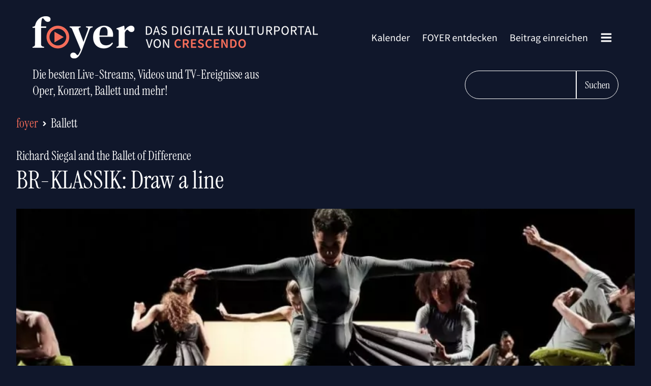

--- FILE ---
content_type: text/html; charset=UTF-8
request_url: https://foyer.de/tv/br-klassik-draw-a-line-3/
body_size: 20540
content:
<!DOCTYPE html>
<html lang="de" >
<head>
<meta charset="UTF-8">
<meta name="viewport" content="width=device-width, initial-scale=1.0">
<!-- WP_HEAD() START -->
<title>BR-KLASSIK: Draw a line – Richard Siegal and the Ballet of Difference – FOYER</title>
<link rel='preload' as='style' href='https://foyer.de/wp-content/cache/borlabs-cookie/borlabs-cookie_1_de.css?ver=2.2.29-54' data-wpacu-preload-css-basic='1' />
<link rel='preload' as='script' href='https://foyer.de/wp-content/plugins/foyer-addons/assets/foyer.js?ver=2.0.2-a' data-wpacu-preload-js='1'>

<!-- The SEO Framework von Sybre Waaijer -->
<link rel="canonical" href="https://foyer.de/tv/br-klassik-draw-a-line-3/" />
<meta name="description" content="Grenzen sind zum Überschreiten da: Das gilt für das Leben, die Kunst und für Tänzer/Innen sowieso. Der Choreograf Richard Siegal leitet mit dem in München und Köln beheimateten BoD, dem »Ballet of Difference«,…" />
<meta property="og:type" content="article" />
<meta property="og:locale" content="de_DE" />
<meta property="og:site_name" content="FOYER" />
<meta property="og:title" content="BR-KLASSIK: Draw a line – Richard Siegal and the Ballet of Difference" />
<meta property="og:description" content="Grenzen sind zum Überschreiten da: Das gilt für das Leben, die Kunst und für Tänzer/Innen sowieso. Der Choreograf Richard Siegal leitet mit dem in München und Köln beheimateten BoD, dem »Ballet of Difference«,…" />
<meta property="og:url" content="https://foyer.de/tv/br-klassik-draw-a-line-3/" />
<meta property="og:image" content="https://foyer.de/wp-content/uploads/2021/12/BR_Siegal_Draw_a_Line-1.jpg" />
<meta property="og:image:width" content="800" />
<meta property="og:image:height" content="534" />
<meta property="article:published_time" content="2021-12-26T04:00:13+00:00" />
<meta property="article:modified_time" content="2023-04-07T00:04:50+00:00" />
<meta name="twitter:card" content="summary_large_image" />
<meta name="twitter:title" content="BR-KLASSIK: Draw a line – Richard Siegal and the Ballet of Difference" />
<meta name="twitter:description" content="Grenzen sind zum Überschreiten da: Das gilt für das Leben, die Kunst und für Tänzer/Innen sowieso. Der Choreograf Richard Siegal leitet mit dem in München und Köln beheimateten BoD, dem »Ballet of Difference«,…" />
<meta name="twitter:image" content="https://foyer.de/wp-content/uploads/2021/12/BR_Siegal_Draw_a_Line-1.jpg" />
<script type="application/ld+json">{"@context":"https://schema.org","@graph":[{"@type":"WebSite","@id":"https://foyer.de/#/schema/WebSite","url":"https://foyer.de/","name":"FOYER","alternateName":"Crescendo","description":"Das digitale Kulturportal von Crescendo","inLanguage":"de","potentialAction":{"@type":"SearchAction","target":{"@type":"EntryPoint","urlTemplate":"https://foyer.de/search/{search_term_string}/"},"query-input":"required name=search_term_string"},"publisher":{"@type":"Organization","@id":"https://foyer.de/#/schema/Organization","name":"Crescendo","url":"https://foyer.de/","logo":{"@type":"ImageObject","url":"https://foyer.de/wp-content/uploads/2020/11/foyer-icon.png","contentUrl":"https://foyer.de/wp-content/uploads/2020/11/foyer-icon.png","width":101,"height":100}}},{"@type":"WebPage","@id":"https://foyer.de/tv/br-klassik-draw-a-line-3/","url":"https://foyer.de/tv/br-klassik-draw-a-line-3/","name":"BR-KLASSIK: Draw a line – Richard Siegal and the Ballet of Difference – FOYER","description":"Grenzen sind zum Überschreiten da: Das gilt für das Leben, die Kunst und für Tänzer/Innen sowieso. Der Choreograf Richard Siegal leitet mit dem in München und Köln beheimateten BoD, dem »Ballet of Difference«,…","inLanguage":"de","isPartOf":{"@id":"https://foyer.de/#/schema/WebSite"},"breadcrumb":{"@type":"BreadcrumbList","@id":"https://foyer.de/#/schema/BreadcrumbList","itemListElement":[{"@type":"ListItem","position":1,"item":"https://foyer.de/","name":"FOYER"},{"@type":"ListItem","position":2,"name":"BR-KLASSIK: Draw a line – Richard Siegal and the Ballet of Difference"}]},"potentialAction":{"@type":"ReadAction","target":"https://foyer.de/tv/br-klassik-draw-a-line-3/"},"datePublished":"2021-12-26T04:00:13+00:00","dateModified":"2023-04-07T00:04:50+00:00","author":{"@type":"Person","@id":"https://foyer.de/#/schema/Person/ec01dab98f13b113f3bf48db51cc57d1","name":"Heinz Peller"}}]}</script>
<!-- / The SEO Framework von Sybre Waaijer | 4.45ms meta | 0.10ms boot -->

<style id='classic-theme-styles-inline-css' type='text/css'>
/*! This file is auto-generated */
.wp-block-button__link{color:#fff;background-color:#32373c;border-radius:9999px;box-shadow:none;text-decoration:none;padding:calc(.667em + 2px) calc(1.333em + 2px);font-size:1.125em}.wp-block-file__button{background:#32373c;color:#fff;text-decoration:none}
</style>
<style id='global-styles-inline-css' type='text/css'>
body{--wp--preset--color--black: #000000;--wp--preset--color--cyan-bluish-gray: #abb8c3;--wp--preset--color--white: #ffffff;--wp--preset--color--pale-pink: #f78da7;--wp--preset--color--vivid-red: #cf2e2e;--wp--preset--color--luminous-vivid-orange: #ff6900;--wp--preset--color--luminous-vivid-amber: #fcb900;--wp--preset--color--light-green-cyan: #7bdcb5;--wp--preset--color--vivid-green-cyan: #00d084;--wp--preset--color--pale-cyan-blue: #8ed1fc;--wp--preset--color--vivid-cyan-blue: #0693e3;--wp--preset--color--vivid-purple: #9b51e0;--wp--preset--gradient--vivid-cyan-blue-to-vivid-purple: linear-gradient(135deg,rgba(6,147,227,1) 0%,rgb(155,81,224) 100%);--wp--preset--gradient--light-green-cyan-to-vivid-green-cyan: linear-gradient(135deg,rgb(122,220,180) 0%,rgb(0,208,130) 100%);--wp--preset--gradient--luminous-vivid-amber-to-luminous-vivid-orange: linear-gradient(135deg,rgba(252,185,0,1) 0%,rgba(255,105,0,1) 100%);--wp--preset--gradient--luminous-vivid-orange-to-vivid-red: linear-gradient(135deg,rgba(255,105,0,1) 0%,rgb(207,46,46) 100%);--wp--preset--gradient--very-light-gray-to-cyan-bluish-gray: linear-gradient(135deg,rgb(238,238,238) 0%,rgb(169,184,195) 100%);--wp--preset--gradient--cool-to-warm-spectrum: linear-gradient(135deg,rgb(74,234,220) 0%,rgb(151,120,209) 20%,rgb(207,42,186) 40%,rgb(238,44,130) 60%,rgb(251,105,98) 80%,rgb(254,248,76) 100%);--wp--preset--gradient--blush-light-purple: linear-gradient(135deg,rgb(255,206,236) 0%,rgb(152,150,240) 100%);--wp--preset--gradient--blush-bordeaux: linear-gradient(135deg,rgb(254,205,165) 0%,rgb(254,45,45) 50%,rgb(107,0,62) 100%);--wp--preset--gradient--luminous-dusk: linear-gradient(135deg,rgb(255,203,112) 0%,rgb(199,81,192) 50%,rgb(65,88,208) 100%);--wp--preset--gradient--pale-ocean: linear-gradient(135deg,rgb(255,245,203) 0%,rgb(182,227,212) 50%,rgb(51,167,181) 100%);--wp--preset--gradient--electric-grass: linear-gradient(135deg,rgb(202,248,128) 0%,rgb(113,206,126) 100%);--wp--preset--gradient--midnight: linear-gradient(135deg,rgb(2,3,129) 0%,rgb(40,116,252) 100%);--wp--preset--font-size--small: 13px;--wp--preset--font-size--medium: 20px;--wp--preset--font-size--large: 36px;--wp--preset--font-size--x-large: 42px;--wp--preset--spacing--20: 0.44rem;--wp--preset--spacing--30: 0.67rem;--wp--preset--spacing--40: 1rem;--wp--preset--spacing--50: 1.5rem;--wp--preset--spacing--60: 2.25rem;--wp--preset--spacing--70: 3.38rem;--wp--preset--spacing--80: 5.06rem;--wp--preset--shadow--natural: 6px 6px 9px rgba(0, 0, 0, 0.2);--wp--preset--shadow--deep: 12px 12px 50px rgba(0, 0, 0, 0.4);--wp--preset--shadow--sharp: 6px 6px 0px rgba(0, 0, 0, 0.2);--wp--preset--shadow--outlined: 6px 6px 0px -3px rgba(255, 255, 255, 1), 6px 6px rgba(0, 0, 0, 1);--wp--preset--shadow--crisp: 6px 6px 0px rgba(0, 0, 0, 1);}:where(.is-layout-flex){gap: 0.5em;}:where(.is-layout-grid){gap: 0.5em;}body .is-layout-flow > .alignleft{float: left;margin-inline-start: 0;margin-inline-end: 2em;}body .is-layout-flow > .alignright{float: right;margin-inline-start: 2em;margin-inline-end: 0;}body .is-layout-flow > .aligncenter{margin-left: auto !important;margin-right: auto !important;}body .is-layout-constrained > .alignleft{float: left;margin-inline-start: 0;margin-inline-end: 2em;}body .is-layout-constrained > .alignright{float: right;margin-inline-start: 2em;margin-inline-end: 0;}body .is-layout-constrained > .aligncenter{margin-left: auto !important;margin-right: auto !important;}body .is-layout-constrained > :where(:not(.alignleft):not(.alignright):not(.alignfull)){max-width: var(--wp--style--global--content-size);margin-left: auto !important;margin-right: auto !important;}body .is-layout-constrained > .alignwide{max-width: var(--wp--style--global--wide-size);}body .is-layout-flex{display: flex;}body .is-layout-flex{flex-wrap: wrap;align-items: center;}body .is-layout-flex > *{margin: 0;}body .is-layout-grid{display: grid;}body .is-layout-grid > *{margin: 0;}:where(.wp-block-columns.is-layout-flex){gap: 2em;}:where(.wp-block-columns.is-layout-grid){gap: 2em;}:where(.wp-block-post-template.is-layout-flex){gap: 1.25em;}:where(.wp-block-post-template.is-layout-grid){gap: 1.25em;}.has-black-color{color: var(--wp--preset--color--black) !important;}.has-cyan-bluish-gray-color{color: var(--wp--preset--color--cyan-bluish-gray) !important;}.has-white-color{color: var(--wp--preset--color--white) !important;}.has-pale-pink-color{color: var(--wp--preset--color--pale-pink) !important;}.has-vivid-red-color{color: var(--wp--preset--color--vivid-red) !important;}.has-luminous-vivid-orange-color{color: var(--wp--preset--color--luminous-vivid-orange) !important;}.has-luminous-vivid-amber-color{color: var(--wp--preset--color--luminous-vivid-amber) !important;}.has-light-green-cyan-color{color: var(--wp--preset--color--light-green-cyan) !important;}.has-vivid-green-cyan-color{color: var(--wp--preset--color--vivid-green-cyan) !important;}.has-pale-cyan-blue-color{color: var(--wp--preset--color--pale-cyan-blue) !important;}.has-vivid-cyan-blue-color{color: var(--wp--preset--color--vivid-cyan-blue) !important;}.has-vivid-purple-color{color: var(--wp--preset--color--vivid-purple) !important;}.has-black-background-color{background-color: var(--wp--preset--color--black) !important;}.has-cyan-bluish-gray-background-color{background-color: var(--wp--preset--color--cyan-bluish-gray) !important;}.has-white-background-color{background-color: var(--wp--preset--color--white) !important;}.has-pale-pink-background-color{background-color: var(--wp--preset--color--pale-pink) !important;}.has-vivid-red-background-color{background-color: var(--wp--preset--color--vivid-red) !important;}.has-luminous-vivid-orange-background-color{background-color: var(--wp--preset--color--luminous-vivid-orange) !important;}.has-luminous-vivid-amber-background-color{background-color: var(--wp--preset--color--luminous-vivid-amber) !important;}.has-light-green-cyan-background-color{background-color: var(--wp--preset--color--light-green-cyan) !important;}.has-vivid-green-cyan-background-color{background-color: var(--wp--preset--color--vivid-green-cyan) !important;}.has-pale-cyan-blue-background-color{background-color: var(--wp--preset--color--pale-cyan-blue) !important;}.has-vivid-cyan-blue-background-color{background-color: var(--wp--preset--color--vivid-cyan-blue) !important;}.has-vivid-purple-background-color{background-color: var(--wp--preset--color--vivid-purple) !important;}.has-black-border-color{border-color: var(--wp--preset--color--black) !important;}.has-cyan-bluish-gray-border-color{border-color: var(--wp--preset--color--cyan-bluish-gray) !important;}.has-white-border-color{border-color: var(--wp--preset--color--white) !important;}.has-pale-pink-border-color{border-color: var(--wp--preset--color--pale-pink) !important;}.has-vivid-red-border-color{border-color: var(--wp--preset--color--vivid-red) !important;}.has-luminous-vivid-orange-border-color{border-color: var(--wp--preset--color--luminous-vivid-orange) !important;}.has-luminous-vivid-amber-border-color{border-color: var(--wp--preset--color--luminous-vivid-amber) !important;}.has-light-green-cyan-border-color{border-color: var(--wp--preset--color--light-green-cyan) !important;}.has-vivid-green-cyan-border-color{border-color: var(--wp--preset--color--vivid-green-cyan) !important;}.has-pale-cyan-blue-border-color{border-color: var(--wp--preset--color--pale-cyan-blue) !important;}.has-vivid-cyan-blue-border-color{border-color: var(--wp--preset--color--vivid-cyan-blue) !important;}.has-vivid-purple-border-color{border-color: var(--wp--preset--color--vivid-purple) !important;}.has-vivid-cyan-blue-to-vivid-purple-gradient-background{background: var(--wp--preset--gradient--vivid-cyan-blue-to-vivid-purple) !important;}.has-light-green-cyan-to-vivid-green-cyan-gradient-background{background: var(--wp--preset--gradient--light-green-cyan-to-vivid-green-cyan) !important;}.has-luminous-vivid-amber-to-luminous-vivid-orange-gradient-background{background: var(--wp--preset--gradient--luminous-vivid-amber-to-luminous-vivid-orange) !important;}.has-luminous-vivid-orange-to-vivid-red-gradient-background{background: var(--wp--preset--gradient--luminous-vivid-orange-to-vivid-red) !important;}.has-very-light-gray-to-cyan-bluish-gray-gradient-background{background: var(--wp--preset--gradient--very-light-gray-to-cyan-bluish-gray) !important;}.has-cool-to-warm-spectrum-gradient-background{background: var(--wp--preset--gradient--cool-to-warm-spectrum) !important;}.has-blush-light-purple-gradient-background{background: var(--wp--preset--gradient--blush-light-purple) !important;}.has-blush-bordeaux-gradient-background{background: var(--wp--preset--gradient--blush-bordeaux) !important;}.has-luminous-dusk-gradient-background{background: var(--wp--preset--gradient--luminous-dusk) !important;}.has-pale-ocean-gradient-background{background: var(--wp--preset--gradient--pale-ocean) !important;}.has-electric-grass-gradient-background{background: var(--wp--preset--gradient--electric-grass) !important;}.has-midnight-gradient-background{background: var(--wp--preset--gradient--midnight) !important;}.has-small-font-size{font-size: var(--wp--preset--font-size--small) !important;}.has-medium-font-size{font-size: var(--wp--preset--font-size--medium) !important;}.has-large-font-size{font-size: var(--wp--preset--font-size--large) !important;}.has-x-large-font-size{font-size: var(--wp--preset--font-size--x-large) !important;}
.wp-block-navigation a:where(:not(.wp-element-button)){color: inherit;}
:where(.wp-block-post-template.is-layout-flex){gap: 1.25em;}:where(.wp-block-post-template.is-layout-grid){gap: 1.25em;}
:where(.wp-block-columns.is-layout-flex){gap: 2em;}:where(.wp-block-columns.is-layout-grid){gap: 2em;}
.wp-block-pullquote{font-size: 1.5em;line-height: 1.6;}
</style>
<link rel='stylesheet' id='foyer_tailwind-css' href='https://foyer.de/wp-content/plugins/foyer-addons/assets/foyer.css?ver=2.0.2-a' type='text/css' media='all' />
<link rel='stylesheet' id='oxygen-css' href='https://foyer.de/wp-content/plugins/oxygen/component-framework/oxygen.css?ver=4.8.2' type='text/css' media='all' />
<link   data-wpacu-to-be-preloaded-basic='1' rel='stylesheet' id='borlabs-cookie-css' href='https://foyer.de/wp-content/cache/borlabs-cookie/borlabs-cookie_1_de.css?ver=2.2.29-54' type='text/css' media='all' />
<script   type="text/javascript" src="https://foyer.de/wp-includes/js/jquery/jquery.min.js?ver=3.7.1" id="jquery-core-js"></script>
<script type="text/javascript" id="borlabs-cookie-prioritize-js-extra">
/* <![CDATA[ */
var borlabsCookiePrioritized = {"domain":"foyer.de","path":"\/","version":"3","bots":"1","optInJS":{"statistics":{"google-analytics":"[base64]"}}};
/* ]]> */
</script>
<script   type="text/javascript" src="https://foyer.de/wp-content/plugins/borlabs-cookie/javascript/borlabs-cookie-prioritize.min.js?ver=2.2.29" id="borlabs-cookie-prioritize-js"></script>
<link rel="https://api.w.org/" href="https://foyer.de/wp-json/" /><link rel="alternate" type="application/json" href="https://foyer.de/wp-json/wp/v2/foyer_tv/31297" /><link rel="alternate" type="application/json+oembed" href="https://foyer.de/wp-json/oembed/1.0/embed?url=https%3A%2F%2Ffoyer.de%2Ftv%2Fbr-klassik-draw-a-line-3%2F" />
<link rel="alternate" type="text/xml+oembed" href="https://foyer.de/wp-json/oembed/1.0/embed?url=https%3A%2F%2Ffoyer.de%2Ftv%2Fbr-klassik-draw-a-line-3%2F&#038;format=xml" />
    <link rel="preload" href="https://foyer.de/wp-content/plugins/foyer-addons/fonts/foyer400.woff2" as="font" type="font/woff2" crossorigin>
    <link rel="preload" href="https://foyer.de/wp-content/plugins/foyer-addons/fonts/foyer600.woff2" as="font" type="font/woff2" crossorigin>
            <link rel="preload" href="https://foyer.de/wp-content/plugins/foyer-addons/fonts/foyerSerif.woff2" as="font" type="font/woff2" crossorigin>
        <script type="application/ld+json">
            {
                "publisher": {
                    "@type": "Organization",
                    "name": "foyer.de",
                    "logo": {
                        "@type": "ImageObject",
                        "url": "https://foyer.de/wp-content/uploads/2020/11/Logo-Foyer-Crescendo.png"
                    }
                },
                "author": {
                    "@type": "Organization",
                    "name": "foyer.de",
                    "logo": {
                        "@type": "ImageObject",
                        "url": "https://foyer.de/wp-content/uploads/2020/11/Logo-Foyer-Crescendo.png"
                    }
                },
                "mainEntityOfPage": {
                    "@type": "WebPage",
                    "@id": "https://foyer.de/direkt-das-beste-der-klassik-im-tv/"
                },
                "@context": "https://schema.org",
                "@type": "Article",
                "headline": "BR-KLASSIK: Draw a line",
                "image": [
                    "https://foyer.de/wp-content/uploads/2021/12/BR_Siegal_Draw_a_Line-1.jpg",
                    "https://foyer.de/wp-content/uploads/2021/12/BR_Siegal_Draw_a_Line-1-320x180.jpg"
                ],
                "datePublished": "2021-12-26CET05:00:00a.m.",
                "dateModified": "2023-04-07CEST02:04:50a.m."
            }
        </script>
    <div id="foyer-single-page" class="ct-code-block" >    <article class="space-y-8">
            <header class="max-w-7xl mx-auto px-4 sm:px-8">
        <link rel='stylesheet' id='oxygen-cache-8-css' href='//foyer.de/wp-content/uploads/oxygen/css/8.css?cache=1706271351&#038;ver=6.4.7' type='text/css' media='all' />
<link rel='stylesheet' id='oxygen-universal-styles-css' href='//foyer.de/wp-content/uploads/oxygen/css/universal.css?cache=1706271346&#038;ver=6.4.7' type='text/css' media='all' />
<!-- END OF WP_HEAD() -->
</head>
<body class="foyer_tv-template-default single single-foyer_tv postid-31297  wp-embed-responsive oxygen-body" >




						<header id="section-3-8" class=" ct-section " ><div class="ct-section-inner-wrap"><div id="div_block-20-8r" class="ct-div-block width-100 flex-row justify-content-space-between" ><div id="foyer-logo" class="ct-code-block" >    <a class="w-full max-w-[580px] hidden sm:block" href="https://foyer.de">
        <img src="https://foyer.de/Logo-Foyer-Crescendo-580.png" srcset="https://foyer.de/Logo-Foyer-Crescendo-580.png,
                         https://foyer.de/Logo-Foyer-Crescendo-1160.png 2x">
    </a>
    <a class="w-full max-w-44 block sm:hidden" href="https://foyer.de">
        <img alt="Logo foyer.de Mobile" src="https://foyer.de/Logo-Mobile-Foyer-Crescendo-404x166.png" width="404" height="166">
    </a>
</div><nav id="div_block-46-8" class="ct-div-block" ><nav id="_nav_menu-50-8" class="oxy-nav-menu oxy-nav-menu-dropdowns oxy-nav-menu-dropdown-arrow" ><div class='oxy-menu-toggle'><div class='oxy-nav-menu-hamburger-wrap'><div class='oxy-nav-menu-hamburger'><div class='oxy-nav-menu-hamburger-line'></div><div class='oxy-nav-menu-hamburger-line'></div><div class='oxy-nav-menu-hamburger-line'></div></div></div></div><div class="menu-ard-musikwettbewerb-container"><ul id="menu-ard-musikwettbewerb" class="oxy-nav-menu-list"><li id="menu-item-25907" class="menu-item menu-item-type-post_type menu-item-object-page menu-item-25907"><a href="https://foyer.de/kalender/">Kalender</a></li>
<li id="menu-item-3819" class="menu-item menu-item-type-post_type menu-item-object-page menu-item-3819"><a href="https://foyer.de/foyer-entdecken/">FOYER entdecken</a></li>
<li id="menu-item-4402" class="menu-item menu-item-type-post_type menu-item-object-page menu-item-4402"><a href="https://foyer.de/foyer-einreichen/">Beitrag einreichen</a></li>
</ul></div></nav>
		<div id="-pro-menu-51-8" class="oxy-pro-menu " ><div class="oxy-pro-menu-mobile-open-icon  oxy-pro-menu-off-canvas-trigger oxy-pro-menu-off-canvas-right" data-off-canvas-alignment="right"><svg id="-pro-menu-51-8-open-icon"><use xlink:href="#FontAwesomeicon-bars"></use></svg></div>

                
        <div class="oxy-pro-menu-container  oxy-pro-menu-dropdown-links-visible-on-mobile oxy-pro-menu-dropdown-links-toggle oxy-pro-menu-show-dropdown" data-aos-duration="400" 

             data-oxy-pro-menu-dropdown-animation="fade-up"
             data-oxy-pro-menu-dropdown-animation-duration="0.4"
             data-entire-parent-toggles-dropdown="true"

                          data-oxy-pro-menu-off-canvas-animation="fade"
             
                          data-oxy-pro-menu-dropdown-animation-duration="0.4"
             
                          data-oxy-pro-menu-dropdown-links-on-mobile="toggle">
             
            <div class="menu-menue-komplett-container"><ul id="menu-menue-komplett" class="oxy-pro-menu-list"><li id="menu-item-25908" class="menu-item menu-item-type-post_type menu-item-object-page menu-item-25908"><a href="https://foyer.de/kalender/">Kalender</a></li>
<li id="menu-item-3957" class="margin-bottom-m menu-item menu-item-type-post_type menu-item-object-page menu-item-3957"><a href="https://foyer.de/foyer-entdecken/">FOYER entdecken</a></li>
<li id="menu-item-3955" class="menu-item menu-item-type-post_type menu-item-object-page menu-item-3955"><a href="https://foyer.de/empfehlungen-der-redaktion/">Empfehlungen der Redaktion</a></li>
<li id="menu-item-3954" class="menu-item menu-item-type-post_type menu-item-object-page menu-item-3954"><a href="https://foyer.de/direkt-das-beste-der-klassik-im-tv/">Klassik im TV</a></li>
<li id="menu-item-3964" class="menu-item menu-item-type-post_type menu-item-object-page menu-item-3964"><a href="https://foyer.de/schnell-nur-noch-wenige-tage-verfuegbar/">Nur noch wenige Tage</a></li>
<li id="menu-item-3823" class="menu-item menu-item-type-post_type menu-item-object-page menu-item-3823"><a href="https://foyer.de/ganz-gross-glanzlichter-aus-der-welt-des-musiktheaters/">Musiktheater</a></li>
<li id="menu-item-3961" class="menu-item menu-item-type-post_type menu-item-object-page menu-item-3961"><a href="https://foyer.de/mittendrin-highlights-vom-konzertpodium/">Konzert</a></li>
<li id="menu-item-3952" class="menu-item menu-item-type-post_type menu-item-object-page menu-item-3952"><a href="https://foyer.de/bewegt-spitzenstunden-aus-dem-tanz-universum/">Tanz</a></li>
<li id="menu-item-3960" class="menu-item menu-item-type-post_type menu-item-object-page menu-item-3960"><a href="https://foyer.de/intim-kroenende-momente-der-kammermusik/">Kammermusik</a></li>
<li id="menu-item-21379" class="menu-item menu-item-type-post_type menu-item-object-page menu-item-21379"><a href="https://foyer.de/kinderspiel-coole-kultur-fuer-junge-und-junggebliebene-menschen/">Education</a></li>
<li id="menu-item-3963" class="menu-item menu-item-type-post_type menu-item-object-page menu-item-3963"><a href="https://foyer.de/schlau-die-spannendsten-dokus-specials-und-zeitreisen/">Dokus &#038; Specials</a></li>
<li id="menu-item-15665" class="menu-item menu-item-type-post_type menu-item-object-page menu-item-15665"><a href="https://foyer.de/malerisch-bildende-kunst-und-museum-wie-noch-nie/">Bildende Kunst &#038; Museum</a></li>
<li id="menu-item-17958" class="menu-item menu-item-type-post_type menu-item-object-page menu-item-17958"><a href="https://foyer.de/grosses-theater-die-packende-welt-des-schauspiels/">Schauspiel</a></li>
<li id="menu-item-36322" class="menu-item menu-item-type-post_type menu-item-object-page menu-item-36322"><a href="https://foyer.de/trailer/">Trailer</a></li>
<li id="menu-item-3956" class="margin-top-m menu-item menu-item-type-post_type menu-item-object-page menu-item-3956"><a href="https://foyer.de/foyer-einreichen/">Beitrag einreichen</a></li>
<li id="menu-item-16490" class="menu-item menu-item-type-post_type menu-item-object-page menu-item-16490"><a href="https://foyer.de/newsletter-abonnieren/">Der FOYER-Newsletter</a></li>
<li id="menu-item-8921" class="menu-item menu-item-type-post_type menu-item-object-page menu-item-8921"><a href="https://foyer.de/einloggen/">Anmelden</a></li>
</ul></div>
            <div class="oxy-pro-menu-mobile-close-icon"><svg id="svg--pro-menu-51-8"><use xlink:href="#FontAwesomeicon-close"></use></svg></div>

        </div>

        </div>

		</nav></div><div id="code_block-76-8" class="ct-code-block w-full" >    <div class="flex w-full flex-col sm:flex-row pt-4 justify-between">
                    <h2 class="font-serif text-xl text-center sm:text-left sm:text-2xl">    <span class="hidden md:block">Die besten Live-Streams, Videos und TV-Ereignisse aus<br>Oper, Konzert, Ballett und mehr!</span>
    <span class="md:hidden">Live-Streams, Videos und TV-Ereignisse <br>aus Oper, Konzert, Ballett und mehr!</span>
</h2>
                <div class="flex justify-center sm:justify-end pt-6 sm:pt-2">
        <input type="search" onkeydown="foyerPressEnter(event)" id="foyer-search-field-new" class="bg-blue border border-white text-white px-6 py-3 text-xl font-serif rounded-l-full" aria-label="FOYER durchsuchen">
        <button class="rounded-r-full cursor-pointer font-serif px-4 py-3 border border-white" onclick="foyerLoadSearch()">Suchen</button>
    </div>
    </div>
</div></div></header>            <div class="foyer-breadcrumbs-wrapper text-2xl justify-center sm:justify-normal flex align-items-center margin-bottom-m text-white">
        <a href="https://foyer.de/" class="foyer-breadcrumbs-site-link">foyer</a>
                    <svg aria-hidden="true" focusable="false" data-prefix="fas" data-icon="angle-right" class="svg-inline--fa fa-angle-right fa-w-8 foyer-breadcrumbs-arrow" role="img" xmlns="http://www.w3.org/2000/svg" viewBox="0 0 256 512">
        <path fill="currentColor" d="M224.3 273l-136 136c-9.4 9.4-24.6 9.4-33.9 0l-22.6-22.6c-9.4-9.4-9.4-24.6 0-33.9l96.4-96.4-96.4-96.4c-9.4-9.4-9.4-24.6 0-33.9L54.3 103c9.4-9.4 24.6-9.4 33.9 0l136 136c9.5 9.4 9.5 24.6.1 34z"></path>
    </svg>
        <a href="https://foyer.de/foyer-entdecken/?_foyer_rubriken=ballett" class="foyer-breadcrumbs-category-link font-serif">Ballett</a>
    </div>
            <p class="text-white font-serif text-2xl m-0 text-center sm:text-left pb-2">
        Richard Siegal and the Ballet of Difference    </p>
            <h1 class="font-serif text-5xl text-center sm:text-left text-white">BR-KLASSIK: Draw a line</h1>
    </header>
    <main class="max-w-7xl mx-auto px-4 sm:px-8 space-y-8">
            <div class="relative">
                            <div class="foyer-image-wrapper width-100">
            <picture><source srcset="https://foyer.de/wp-content/webp-express/webp-images/doc-root/wp-content/uploads/2021/12/BR_Siegal_Draw_a_Line-1.jpg.webp 800w, https://foyer.de/wp-content/webp-express/webp-images/doc-root/wp-content/uploads/2021/12/BR_Siegal_Draw_a_Line-1-768x513.jpg.webp 768w" sizes="(max-width: 800px) 100vw, 800px" type="image/webp"><img width="800" height="534" src="https://foyer.de/wp-content/uploads/2021/12/BR_Siegal_Draw_a_Line-1.jpg" class="foyer-beitragsbild wp-post-image webpexpress-processed" alt="" decoding="async" loading="lazy" srcset="https://foyer.de/wp-content/uploads/2021/12/BR_Siegal_Draw_a_Line-1.jpg 800w, https://foyer.de/wp-content/uploads/2021/12/BR_Siegal_Draw_a_Line-1-768x513.jpg 768w" sizes="(max-width: 800px) 100vw, 800px"></picture>        </div>
        </div>
                <p class="text-2xl mb-4"><a class="text-white" href="https://foyer.de/sender/ard-alpha/">ARD-alpha</a></p><div class="foyer-meta-times margin-bottom-m"><span> 9. Januar 2022</span><p>21:45 – 23:05 Uhr</p></div><div><p>Grenzen sind zum Überschreiten da: Das gilt für das Leben, die Kunst und für Tänzer/Innen sowieso. Der Choreograf Richard Siegal leitet mit dem in München und Köln beheimateten BoD, dem »Ballet of Difference«, eines der aufregendsten freien Ensembles der Szene. Ballett ist bei Siegal kein Korsett, sondern eine universelle Sprache, die in die Zukunft weist. Was in Lagos mit afrikanischen Tänzer/Innen entwickelt wurde, interpretiert nach dem Bayerischen Staatsballett nun das BoD neu - »Tanz 2.1«. Beats und Tanzszenen alternieren in »Draw a line« mit Einblicken in die BoD-Familie, deren Optimismus und Energie ansteckend ist: Kann Kunst die Welt verändern? Das BoD hat schon mal damit angefange</p>
</div><p>Fotocredit: BR/NIGHTFROG GmbH</p>                </main>
    <footer class="max-w-7xl mx-auto px-4 sm:px-8 pt-8">
        <h2><a class="text-2xl text-center sm:text-left font-serif" href="https://foyer.de/empfehlungen-der-redaktion/">Empfehlungen der Redaktion</a></h2>
        <div class="carousel-foyer carousel-foyer-small margin-top-s" data-flickity={"cellAlign":"left","contain":true,"freeScroll":true,"wrapAround":true,"imagesLoaded":true,"pageDots":false,"draggable":true,"prevNextButtons":true,"autoPlay":false,"pauseAutoPlayOnHover":false,"freeScrollFriction":0.1,"lazyLoad":4}><div class="carousel-cell"><a href="https://foyer.de/mediathek/ionel-ungureanu-spielt-bela-bartok/" class="foyer-slider-link flex position-relative" target="_self"><img class="carousel-cell-img"
                                    data-flickity-lazyload-srcset="https://foyer.de/wp-content/uploads/2024/03/T4irttZzv_8Oa13-eJVG0tB3gZ-YfdbgYtYTPts5tEg-1-320x180.jpeg 320w, https://foyer.de/wp-content/uploads/2024/03/T4irttZzv_8Oa13-eJVG0tB3gZ-YfdbgYtYTPts5tEg-1-640x360.jpeg 640w"
                                    data-flickity-lazyload-src="https://foyer.de/wp-content/uploads/2024/03/T4irttZzv_8Oa13-eJVG0tB3gZ-YfdbgYtYTPts5tEg-1-320x180.jpeg"
                                    width="320" height="180"
                    /></a><div class="margin-top-xs"><a href="https://foyer.de/mediathek/ionel-ungureanu-spielt-bela-bartok/" class="text-white" target="_self"><h5 class="text-lg hidden sm:block font-serif">Finale Viola beim ARD-Musikwettbewerb 2023</h5></a><a href="https://foyer.de/mediathek/ionel-ungureanu-spielt-bela-bartok/" class="text-white" target="_self"><h4 class="text-2xl font-serif leading-tight">Ionel Ungureanu spielt Béla Bartók</h4></a></div></div><div class="carousel-cell"><a href="https://foyer.de/mediathek/viva-puccini/" class="foyer-slider-link flex position-relative" target="_self"><img class="carousel-cell-img"
                                    data-flickity-lazyload-srcset="https://foyer.de/wp-content/uploads/2024/02/Afv1yQ9YWKOt_xQv4egByovCOef7O5ks9jxzZK6kaT4-320x180.jpeg 320w, https://foyer.de/wp-content/uploads/2024/02/Afv1yQ9YWKOt_xQv4egByovCOef7O5ks9jxzZK6kaT4-640x360.jpeg 640w"
                                    data-flickity-lazyload-src="https://foyer.de/wp-content/uploads/2024/02/Afv1yQ9YWKOt_xQv4egByovCOef7O5ks9jxzZK6kaT4-320x180.jpeg"
                                    width="320" height="180"
                    /></a><div class="margin-top-xs"><a href="https://foyer.de/mediathek/viva-puccini/" class="text-white" target="_self"><h5 class="text-lg hidden sm:block font-serif">Mit Charles Castronovo und Carolina López Moreno</h5></a><a href="https://foyer.de/mediathek/viva-puccini/" class="text-white" target="_self"><h4 class="text-2xl font-serif leading-tight">»Viva Puccini«</h4></a></div></div><div class="carousel-cell"><a href="https://foyer.de/mediathek/im-labyrinth/" class="foyer-slider-link flex position-relative" target="_self"><img class="carousel-cell-img"
                                    data-flickity-lazyload-srcset="https://foyer.de/wp-content/uploads/2023/12/2q5hrFTKg0DnSu3qXxUTMaACseWWe2BTVq83-iT3qI4-320x180.jpeg 320w, https://foyer.de/wp-content/uploads/2023/12/2q5hrFTKg0DnSu3qXxUTMaACseWWe2BTVq83-iT3qI4-640x360.jpeg 640w"
                                    data-flickity-lazyload-src="https://foyer.de/wp-content/uploads/2023/12/2q5hrFTKg0DnSu3qXxUTMaACseWWe2BTVq83-iT3qI4-320x180.jpeg"
                                    width="320" height="180"
                    /></a><div class="margin-top-xs"><a href="https://foyer.de/mediathek/im-labyrinth/" class="text-white" target="_self"><h5 class="text-lg hidden sm:block font-serif">Der Musiker Jörg Widmann</h5></a><a href="https://foyer.de/mediathek/im-labyrinth/" class="text-white" target="_self"><h4 class="text-2xl font-serif leading-tight">Im Labyrinth</h4></a></div></div><div class="carousel-cell"><a href="https://foyer.de/mediathek/daniel-hope-auf-den-spuren-von-charles-burney/" class="foyer-slider-link flex position-relative" target="_self"><img class="carousel-cell-img"
                                    data-flickity-lazyload-srcset="https://foyer.de/wp-content/uploads/2023/11/Charles_Burney_2-320x180.jpg 320w, https://foyer.de/wp-content/uploads/2023/11/Charles_Burney_2.jpg 640w"
                                    data-flickity-lazyload-src="https://foyer.de/wp-content/uploads/2023/11/Charles_Burney_2-320x180.jpg"
                                    width="320" height="180"
                    /></a><div class="margin-top-xs"><a href="https://foyer.de/mediathek/daniel-hope-auf-den-spuren-von-charles-burney/" class="text-white" target="_self"><h5 class="text-lg hidden sm:block font-serif">WDR 3 Persönlich</h5></a><a href="https://foyer.de/mediathek/daniel-hope-auf-den-spuren-von-charles-burney/" class="text-white" target="_self"><h4 class="text-2xl font-serif leading-tight">Daniel Hope auf den Spuren von Charles Burney</h4></a></div></div><div class="carousel-cell"><a href="https://foyer.de/mediathek/dimitri-bortniansky-u-a-geistliches-konzert-fuer-chor-u-a/" class="foyer-slider-link flex position-relative" target="_self"><img class="carousel-cell-img"
                                    data-flickity-lazyload-srcset="https://foyer.de/wp-content/uploads/2023/11/SWR-Vokalensemble_3-320x180.jpg 320w, https://foyer.de/wp-content/uploads/2023/11/SWR-Vokalensemble_3-640x360.jpg 640w"
                                    data-flickity-lazyload-src="https://foyer.de/wp-content/uploads/2023/11/SWR-Vokalensemble_3-320x180.jpg"
                                    width="320" height="180"
                    /></a><div class="margin-top-xs"><a href="https://foyer.de/mediathek/dimitri-bortniansky-u-a-geistliches-konzert-fuer-chor-u-a/" class="text-white" target="_self"><h5 class="text-lg hidden sm:block font-serif">Das SWR Vokalensemble unter Yuval Weinberg </h5></a><a href="https://foyer.de/mediathek/dimitri-bortniansky-u-a-geistliches-konzert-fuer-chor-u-a/" class="text-white" target="_self"><h4 class="text-2xl font-serif leading-tight">Dimitri Bortnjanski u.a. | Geistliches Konzert für Chor u.a.</h4></a></div></div><div class="carousel-cell"><a href="https://foyer.de/mediathek/gaetano-donizetti-zoraida-di-granata/" class="foyer-slider-link flex position-relative" target="_self"><img class="carousel-cell-img"
                                    data-flickity-lazyload-srcset="https://foyer.de/wp-content/uploads/2023/11/WFO-Zoraida-di-Granata_2_c_Clive-Barda-320x180.jpg 320w, https://foyer.de/wp-content/uploads/2023/11/WFO-Zoraida-di-Granata_2_c_Clive-Barda-640x360.jpg 640w"
                                    data-flickity-lazyload-src="https://foyer.de/wp-content/uploads/2023/11/WFO-Zoraida-di-Granata_2_c_Clive-Barda-320x180.jpg"
                                    width="320" height="180"
                    /></a><div class="margin-top-xs"><a href="https://foyer.de/mediathek/gaetano-donizetti-zoraida-di-granata/" class="text-white" target="_self"><h5 class="text-lg hidden sm:block font-serif">Die Wexford Festival Opera </h5></a><a href="https://foyer.de/mediathek/gaetano-donizetti-zoraida-di-granata/" class="text-white" target="_self"><h4 class="text-2xl font-serif leading-tight">Gaetano Donizetti | Zoraida di Granata</h4></a></div></div><div class="carousel-cell"><a href="https://foyer.de/mediathek/giuseppe-verdi-otello/" class="foyer-slider-link flex position-relative" target="_self"><img class="carousel-cell-img"
                                    data-flickity-lazyload-srcset="https://foyer.de/wp-content/uploads/2023/11/Francesco_Tamagno_as_Otello_1887_Brustbild-320x180.jpg 320w, https://foyer.de/wp-content/uploads/2023/11/Francesco_Tamagno_as_Otello_1887_Brustbild-640x360.jpg 640w"
                                    data-flickity-lazyload-src="https://foyer.de/wp-content/uploads/2023/11/Francesco_Tamagno_as_Otello_1887_Brustbild-320x180.jpg"
                                    width="320" height="180"
                    /></a><div class="margin-top-xs"><a href="https://foyer.de/mediathek/giuseppe-verdi-otello/" class="text-white" target="_self"><h5 class="text-lg hidden sm:block font-serif">Deutschlandfunk Kultur</h5></a><a href="https://foyer.de/mediathek/giuseppe-verdi-otello/" class="text-white" target="_self"><h4 class="text-2xl font-serif leading-tight">Giuseppe Verdi | Otello</h4></a></div></div><div class="carousel-cell"><a href="https://foyer.de/mediathek/moritz-eggert-und-moritz-schneidewendt-kairosis/" class="foyer-slider-link flex position-relative" target="_self"><img class="carousel-cell-img"
                                    data-flickity-lazyload-srcset="https://foyer.de/wp-content/uploads/2023/11/Kairosis-320x180.jpg 320w, https://foyer.de/wp-content/uploads/2023/11/Kairosis-640x360.jpg 640w"
                                    data-flickity-lazyload-src="https://foyer.de/wp-content/uploads/2023/11/Kairosis-320x180.jpg"
                                    width="320" height="180"
                    /></a><div class="margin-top-xs"><a href="https://foyer.de/mediathek/moritz-eggert-und-moritz-schneidewendt-kairosis/" class="text-white" target="_self"><h5 class="text-lg hidden sm:block font-serif">Broken Frames Syndicate </h5></a><a href="https://foyer.de/mediathek/moritz-eggert-und-moritz-schneidewendt-kairosis/" class="text-white" target="_self"><h4 class="text-2xl font-serif leading-tight">Moritz Eggert und Moritz Schneidewendt | Kairosis</h4></a></div></div><div class="carousel-cell"><a href="https://foyer.de/mediathek/sergei-rachmaninow-u-a-klavierkonzert-nr-3-u-a/" class="foyer-slider-link flex position-relative" target="_self"><img class="carousel-cell-img"
                                    data-flickity-lazyload-srcset="https://foyer.de/wp-content/uploads/2023/11/Kissin-und-das-BRSO-320x180.jpg 320w, https://foyer.de/wp-content/uploads/2023/11/Kissin-und-das-BRSO-640x360.jpg 640w"
                                    data-flickity-lazyload-src="https://foyer.de/wp-content/uploads/2023/11/Kissin-und-das-BRSO-320x180.jpg"
                                    width="320" height="180"
                    /></a><div class="margin-top-xs"><a href="https://foyer.de/mediathek/sergei-rachmaninow-u-a-klavierkonzert-nr-3-u-a/" class="text-white" target="_self"><h5 class="text-lg hidden sm:block font-serif">Symphonieorchester des Bayerischen Rundfunks unter Krzysztof Urbański </h5></a><a href="https://foyer.de/mediathek/sergei-rachmaninow-u-a-klavierkonzert-nr-3-u-a/" class="text-white" target="_self"><h4 class="text-2xl font-serif leading-tight">Sergei Rachmaninow u.a. | Klavierkonzert Nr. 3 u.a.</h4></a></div></div><div class="carousel-cell"><a href="https://foyer.de/mediathek/hilary-hahn-spielt-tschaikowski/" class="foyer-slider-link flex position-relative" target="_self"><img class="carousel-cell-img"
                                    data-flickity-lazyload-srcset="https://foyer.de/wp-content/uploads/2023/11/gL_jRqHzl1wG8mQn1pyfZGfAN-FiLruJk-C7bUjTGxo-1-320x180.jpeg 320w, https://foyer.de/wp-content/uploads/2023/11/gL_jRqHzl1wG8mQn1pyfZGfAN-FiLruJk-C7bUjTGxo-1-640x360.jpeg 640w"
                                    data-flickity-lazyload-src="https://foyer.de/wp-content/uploads/2023/11/gL_jRqHzl1wG8mQn1pyfZGfAN-FiLruJk-C7bUjTGxo-1-320x180.jpeg"
                                    width="320" height="180"
                    /></a><div class="margin-top-xs"><a href="https://foyer.de/mediathek/hilary-hahn-spielt-tschaikowski/" class="text-white" target="_self"><h5 class="text-lg hidden sm:block font-serif">Extra-Konzert aus dem hr-Sendesaal Frankfurt 2023</h5></a><a href="https://foyer.de/mediathek/hilary-hahn-spielt-tschaikowski/" class="text-white" target="_self"><h4 class="text-2xl font-serif leading-tight">Hilary Hahn spielt Tschaikowski</h4></a></div></div><div class="carousel-cell"><a href="https://foyer.de/mediathek/feliksas-bajoras-lamm-gottes/" class="foyer-slider-link flex position-relative" target="_self"><img class="carousel-cell-img"
                                    data-flickity-lazyload-srcset="https://foyer.de/wp-content/uploads/2023/11/Lamm-Gottes_c_Martynas-Aleksa-2-320x180.jpg 320w, https://foyer.de/wp-content/uploads/2023/11/Lamm-Gottes_c_Martynas-Aleksa-2-640x360.jpg 640w"
                                    data-flickity-lazyload-src="https://foyer.de/wp-content/uploads/2023/11/Lamm-Gottes_c_Martynas-Aleksa-2-320x180.jpg"
                                    width="320" height="180"
                    /></a><div class="margin-top-xs"><a href="https://foyer.de/mediathek/feliksas-bajoras-lamm-gottes/" class="text-white" target="_self"><h5 class="text-lg hidden sm:block font-serif">Litauisches Nationaltheater für Oper und Ballett</h5></a><a href="https://foyer.de/mediathek/feliksas-bajoras-lamm-gottes/" class="text-white" target="_self"><h4 class="text-2xl font-serif leading-tight">Feliksas Bajoras | Lamm Gottes</h4></a></div></div><div class="carousel-cell"><a href="https://foyer.de/mediathek/christian-spuck-bovary-2/" class="foyer-slider-link flex position-relative" target="_self"><img class="carousel-cell-img"
                                    data-flickity-lazyload-srcset="https://foyer.de/wp-content/uploads/2023/11/Bovary_c_Serghei-Gherciu-1-320x180.jpg 320w, https://foyer.de/wp-content/uploads/2023/11/Bovary_c_Serghei-Gherciu-1-640x360.jpg 640w"
                                    data-flickity-lazyload-src="https://foyer.de/wp-content/uploads/2023/11/Bovary_c_Serghei-Gherciu-1-320x180.jpg"
                                    width="320" height="180"
                    /></a><div class="margin-top-xs"><a href="https://foyer.de/mediathek/christian-spuck-bovary-2/" class="text-white" target="_self"><h5 class="text-lg hidden sm:block font-serif">Das Staatsballett Berlin auf Arte</h5></a><a href="https://foyer.de/mediathek/christian-spuck-bovary-2/" class="text-white" target="_self"><h4 class="text-2xl font-serif leading-tight">Christian Spuck | Bovary</h4></a></div></div></div>            </footer>
    </article>
</div><section id="section-newsletter" class=" ct-section" ><div class="ct-section-inner-wrap"><h2 id="headline-58-8" class="ct-headline">Die Kultur-Streaming-Tipps der Woche</h2><h5 id="headline-61-8" class="ct-headline">Jeden Freitag neu. Jetzt anmelden zum FOYER-Newsletter.</h5><div id="newslettter-form-footer" class="ct-code-block" ><form method="post" class="acfe-form acf-form" data-cid="69782c9015b5c">	<div id="acf-form-data" class="acf-hidden">
		<input type="hidden" id="_acf_screen" name="_acf_screen" value="acfe_form"/><input type="hidden" id="_acf_post_id" name="_acf_post_id" value="31297"/><input type="hidden" id="_acf_validation" name="_acf_validation" value="1"/><input type="hidden" id="_acf_form" name="_acf_form" value="[base64]"/><input type="hidden" id="_acf_nonce" name="_acf_nonce" value="a70a866214"/><input type="hidden" id="_acf_changed" name="_acf_changed" value="0"/>	</div>
	<div class="acf-fields acf-form-fields -top"><div class="acf-field acf-field-text acf-field--validate-email" style="display:none !important;" data-name="_validate_email" data-type="text" data-key="_validate_email">
<div class="acf-label">
<label for="acf-_validate_email">E-Mail-Adresse bestätigen</label></div>
<div class="acf-input">
<div class="acf-input-wrap"><input type="text" id="acf-_validate_email" name="acf[_validate_email]"/></div></div>
</div>
<div class="acf-field acf-field-email acf-field-602a407bbf5e1 acfe-no-label" data-name="newsletter_signup_email" data-type="email" data-key="field_602a407bbf5e1">
<div class="acf-label">
</div>
<div class="acf-input">
<div class="acf-input-wrap"><input type="email" id="acf-field_602a407bbf5e1" name="acf[field_602a407bbf5e1]" placeholder="E-Mail"/></div></div>
</div>
</div>            <div class="acf-form-submit">
                
                <input type="submit" class="acf-button button button-primary button-large" value="anmelden" />                <span class="acf-spinner"></span>
            </div>
        </form></div><div id="_rich_text-66-8" class="oxy-rich-text" >Mit der Anmeldung zum Newsletter erkläre ich mich damit einverstanden, dass die Port Media GmbH (Betreiber von FOYER) mich künftig per E-Mail mit einem Newsletter informiert. Ich kann dieses Einverständnis jederzeit widerrufen. Die <a href="https://foyer.de/datenschutz/" rel="noopener" target="_blank">Datenschutzerklärung</a> von FOYER mit weiteren Hinweisen zum Datenschutz und meinen Rechten habe ich zur Kenntnis genommen.</div></div></section><footer id="section-5-8f" class=" ct-section" ><div class="ct-section-inner-wrap"><div id="div_block-23-8" class="ct-div-block flex-row" ><a id="link-38-8" class="ct-link" href="https://crescendo.de/" target="_blank"  ><div id="code_block-43-8" class="ct-code-block" ><img width="340" height="76" src="https://foyer.de/wp-content/uploads/2023/05/crescendo-logo-white.png" class="attachment-full size-full" alt="" decoding="async" loading="lazy" /></div></a><a id="link-40-8" class="ct-link" href="https://festspielguide.de" target="_blank"  ><div id="code_block-44-8" class="ct-code-block" ><img width="460" height="52" src="https://foyer.de/wp-content/uploads/2020/11/Festspiel-Guide-Logo-hell.png" class="attachment-full size-full" alt="Festspiel Guide Logo" decoding="async" loading="lazy" /></div></a></div><div id="div_block-22-8" class="ct-div-block width-100 margin-top-m" ><div id="text_block-27-8" class="ct-text-block" >© Port Media GmbH&nbsp;<span id="span-29-8" class="ct-span" >2026</span><br></div><div id="div_block-77-8" class="ct-div-block space-x-4" ><a id="link_text-78-8" class="ct-link-text footer-link" href="https://portmedia.de/nutzungsbedingungen/" target="_blank"  >Nutzungsbedingungen</a><a id="link_text-79-8" class="ct-link-text footer-link" href="https://foyer.de/archiv/"   >Alle Beiträge</a><a id="link_text-80-8" class="ct-link-text footer-link" href="https://foyer.de/datenschutz/"   >Datenschutz</a><a id="link_text-81-8" class="ct-link-text footer-link" href="https://foyer.de/impressum/"   >Impressum</a></div></div></div></footer>	<!-- WP_FOOTER -->
<!-- Matomo --><script type="text/javascript">
var _paq = window._paq = window._paq || [];
_paq.push(['disableCookies']);_paq.push(['trackPageView']);_paq.push(['enableLinkTracking']);_paq.push(['alwaysUseSendBeacon']);_paq.push(['setTrackerUrl', "\/\/foyer.de\/wp-content\/plugins\/matomo\/app\/matomo.php"]);_paq.push(['setSiteId', '1']);var d=document, g=d.createElement('script'), s=d.getElementsByTagName('script')[0];
g.type='text/javascript'; g.async=true; g.src="\/\/foyer.de\/wp-content\/uploads\/matomo\/matomo.js"; s.parentNode.insertBefore(g,s);
</script>
<!-- End Matomo Code --><style>.ct-FontAwesomeicon-close{width:0.78571428571429em}</style>
<style>.ct-FontAwesomeicon-arrow-circle-o-down{width:0.85714285714286em}</style>
<style>.ct-FontAwesomeicon-bars{width:0.85714285714286em}</style>
<?xml version="1.0"?><svg xmlns="http://www.w3.org/2000/svg" xmlns:xlink="http://www.w3.org/1999/xlink" aria-hidden="true" style="position: absolute; width: 0; height: 0; overflow: hidden;" version="1.1"><defs><symbol id="FontAwesomeicon-close" viewBox="0 0 22 28"><title>close</title><path d="M20.281 20.656c0 0.391-0.156 0.781-0.438 1.062l-2.125 2.125c-0.281 0.281-0.672 0.438-1.062 0.438s-0.781-0.156-1.062-0.438l-4.594-4.594-4.594 4.594c-0.281 0.281-0.672 0.438-1.062 0.438s-0.781-0.156-1.062-0.438l-2.125-2.125c-0.281-0.281-0.438-0.672-0.438-1.062s0.156-0.781 0.438-1.062l4.594-4.594-4.594-4.594c-0.281-0.281-0.438-0.672-0.438-1.062s0.156-0.781 0.438-1.062l2.125-2.125c0.281-0.281 0.672-0.438 1.062-0.438s0.781 0.156 1.062 0.438l4.594 4.594 4.594-4.594c0.281-0.281 0.672-0.438 1.062-0.438s0.781 0.156 1.062 0.438l2.125 2.125c0.281 0.281 0.438 0.672 0.438 1.062s-0.156 0.781-0.438 1.062l-4.594 4.594 4.594 4.594c0.281 0.281 0.438 0.672 0.438 1.062z"/></symbol><symbol id="FontAwesomeicon-arrow-circle-o-down" viewBox="0 0 24 28"><title>arrow-circle-o-down</title><path d="M17.5 14.5c0 0.141-0.063 0.266-0.156 0.375l-4.984 4.984c-0.109 0.094-0.234 0.141-0.359 0.141s-0.25-0.047-0.359-0.141l-5-5c-0.141-0.156-0.187-0.359-0.109-0.547s0.266-0.313 0.469-0.313h3v-5.5c0-0.281 0.219-0.5 0.5-0.5h3c0.281 0 0.5 0.219 0.5 0.5v5.5h3c0.281 0 0.5 0.219 0.5 0.5zM12 5.5c-4.688 0-8.5 3.813-8.5 8.5s3.813 8.5 8.5 8.5 8.5-3.813 8.5-8.5-3.813-8.5-8.5-8.5zM24 14c0 6.625-5.375 12-12 12s-12-5.375-12-12 5.375-12 12-12v0c6.625 0 12 5.375 12 12z"/></symbol><symbol id="FontAwesomeicon-bars" viewBox="0 0 24 28"><title>bars</title><path d="M24 21v2c0 0.547-0.453 1-1 1h-22c-0.547 0-1-0.453-1-1v-2c0-0.547 0.453-1 1-1h22c0.547 0 1 0.453 1 1zM24 13v2c0 0.547-0.453 1-1 1h-22c-0.547 0-1-0.453-1-1v-2c0-0.547 0.453-1 1-1h22c0.547 0 1 0.453 1 1zM24 5v2c0 0.547-0.453 1-1 1h-22c-0.547 0-1-0.453-1-1v-2c0-0.547 0.453-1 1-1h22c0.547 0 1 0.453 1 1z"/></symbol></defs></svg><!--googleoff: all--><div data-nosnippet><script id="BorlabsCookieBoxWrap" type="text/template"><div
    id="BorlabsCookieBox"
    class="BorlabsCookie"
    role="dialog"
    aria-labelledby="CookieBoxTextHeadline"
    aria-describedby="CookieBoxTextDescription"
    aria-modal="true"
>
    <div class="bottom-center" style="display: none;">
        <div class="_brlbs-bar-wrap">
            <div class="_brlbs-bar _brlbs-bar-advanced">
                <div class="cookie-box">
                    <div class="container">
                        <div class="row align-items-center">
                            <div class="col-12 col-sm-9">
                                <div class="row">
                                                                            <div class="col-2 text-center _brlbs-no-padding-right">
                                            <img
                                                width="32"
                                                height="32"
                                                class="cookie-logo"
                                                src="https://foyer.de/wp-content/uploads/2020/11/foyer-icon.png"
                                                srcset="https://foyer.de/wp-content/uploads/2020/11/foyer-icon.png, https://foyer.de/wp-content/uploads/2020/11/foyer-icon.png 2x"
                                                alt="Datenschutzeinstellungen"
                                                aria-hidden="true"
                                            >
                                        </div>
                                    
                                    <div class="col-10">
                                        <span role="heading" aria-level="3" class="_brlbs-h3" id="CookieBoxTextHeadline">
                                            Datenschutzeinstellungen                                        </span>
                                        <p id="CookieBoxTextDescription">
                                            Wir nutzen Cookies auf unserer Website. Einige von ihnen sind essenziell, während andere uns helfen, diese Website und Ihre Erfahrung zu verbessern.                                        </p>
                                    </div>
                                </div>

                                                                    <ul
                                         class="show-cookie-logo"                                    >
                                                                                                                                    <li>
                                                    <label class="_brlbs-checkbox">
                                                        Essenziell                                                        <input
                                                            id="checkbox-essential"
                                                            tabindex="0"
                                                            type="checkbox"
                                                            name="cookieGroup[]"
                                                            value="essential"
                                                             checked                                                             disabled                                                            data-borlabs-cookie-checkbox
                                                        >
                                                        <span class="_brlbs-checkbox-indicator"></span>
                                                    </label>
                                                </li>
                                                                                                                                                                                <li>
                                                    <label class="_brlbs-checkbox">
                                                        Statistiken                                                        <input
                                                            id="checkbox-statistics"
                                                            tabindex="0"
                                                            type="checkbox"
                                                            name="cookieGroup[]"
                                                            value="statistics"
                                                             checked                                                                                                                        data-borlabs-cookie-checkbox
                                                        >
                                                        <span class="_brlbs-checkbox-indicator"></span>
                                                    </label>
                                                </li>
                                                                                                                                                                                                                                                                    <li>
                                                    <label class="_brlbs-checkbox">
                                                        Externe Medien                                                        <input
                                                            id="checkbox-external-media"
                                                            tabindex="0"
                                                            type="checkbox"
                                                            name="cookieGroup[]"
                                                            value="external-media"
                                                             checked                                                                                                                        data-borlabs-cookie-checkbox
                                                        >
                                                        <span class="_brlbs-checkbox-indicator"></span>
                                                    </label>
                                                </li>
                                                                                                                        </ul>
                                                            </div>

                            <div class="col-12 col-sm-3">
                                                                    <p class="_brlbs-accept">
                                        <a
                                            href="#"
                                            tabindex="0"
                                            role="button"
                                            class="_brlbs-btn _brlbs-btn-accept-all _brlbs-cursor"
                                            data-cookie-accept-all
                                        >
                                            Alle akzeptieren                                        </a>
                                    </p>

                                    <p class="_brlbs-accept">
                                        <a
                                            href="#"
                                            tabindex="0"
                                            role="button"
                                            id="CookieBoxSaveButton"
                                            class="_brlbs-btn _brlbs-cursor"
                                            data-cookie-accept
                                        >
                                            Speichern                                        </a>
                                    </p>
                                
                                                                    <p class="_brlbs-refuse-btn">
                                        <a
                                            href="#"
                                            tabindex="0"
                                            role="button"
                                            class="_brlbs-btn _brlbs-cursor"
                                            data-cookie-refuse
                                        >
                                            Nur essenzielle Cookies akzeptieren                                        </a>
                                    </p>
                                
                                <p class="_brlbs-manage">
                                    <a
                                        href="#"
                                        tabindex="0"
                                        role="button"
                                        class="_brlbs-cursor"
                                        data-cookie-individual
                                    >
                                        Individuelle Datenschutzeinstellungen                                    </a>
                                </p>

                                <p class="_brlbs-legal">
                                    <a
                                        href="#"
                                        tabindex="0"
                                        role="button"
                                        class="_brlbs-cursor"
                                        data-cookie-individual
                                    >
                                        Cookie-Details                                    </a>

                                                                            <span class="_brlbs-separator"></span>
                                        <a
                                            tabindex="0"
                                            href="https://foyer.de/datenschutz/"
                                        >
                                            Datenschutzerklärung                                        </a>
                                    
                                                                            <span class="_brlbs-separator"></span>
                                        <a
                                            tabindex="0"
                                            href="https://foyer.de/impressum/"
                                        >
                                            Impressum                                        </a>
                                                                    </p>
                            </div>
                        </div>
                    </div>
                </div>

                <div
    class="cookie-preference"
    aria-hidden="true"
    role="dialog"
    aria-describedby="CookiePrefDescription"
    aria-modal="true"
>
    <div class="container not-visible">
        <div class="row no-gutters">
            <div class="col-12">
                <div class="row no-gutters align-items-top">
                                            <div class="col-2">
                            <img
                                width="32"
                                height="32"
                                class="cookie-logo"
                                src="https://foyer.de/wp-content/uploads/2020/11/foyer-icon.png"
                                srcset="https://foyer.de/wp-content/uploads/2020/11/foyer-icon.png, https://foyer.de/wp-content/uploads/2020/11/foyer-icon.png 2x"
                                alt="Datenschutzeinstellungen"
                            >
                        </div>
                        
                    <div class="col-10">
                        <span role="heading" aria-level="3" class="_brlbs-h3">Datenschutzeinstellungen</span>

                        <p id="CookiePrefDescription">
                            Hier finden Sie eine Übersicht über alle verwendeten Cookies. Sie können Ihre Einwilligung zu ganzen Kategorien geben oder sich weitere Informationen anzeigen lassen und so nur bestimmte Cookies auswählen.                        </p>

                        <div class="row no-gutters align-items-center">
                            <div class="col-12 col-sm-7">
                                <p class="_brlbs-accept">
                                                                            <a
                                            href="#"
                                            class="_brlbs-btn _brlbs-btn-accept-all _brlbs-cursor"
                                            tabindex="0"
                                            role="button"
                                            data-cookie-accept-all
                                        >
                                            Alle akzeptieren                                        </a>
                                        
                                    <a
                                        href="#"
                                        id="CookiePrefSave"
                                        tabindex="0"
                                        role="button"
                                        class="_brlbs-btn _brlbs-cursor"
                                        data-cookie-accept
                                    >
                                        Speichern                                    </a>
                                </p>
                            </div>

                            <div class="col-12 col-sm-5">
                                <p class="_brlbs-refuse">
                                    <a
                                        href="#"
                                        class="_brlbs-cursor"
                                        tabindex="0"
                                        role="button"
                                        data-cookie-back
                                    >
                                        Zurück                                    </a>

                                                                            <span class="_brlbs-separator"></span>
                                        <a
                                            href="#"
                                            class="_brlbs-cursor"
                                            tabindex="0"
                                            role="button"
                                            data-cookie-refuse
                                        >
                                            Nur essenzielle Cookies akzeptieren                                        </a>
                                                                        </p>
                            </div>
                        </div>
                    </div>
                </div>

                <div data-cookie-accordion>
                                                                                                        <div class="bcac-item">
                                    <div class="d-flex flex-row">
                                        <label for="borlabs-cookie-group-essential" class="w-75">
                                            <span role="heading" aria-level="4" class="_brlbs-h4">Essenziell (1)</span>
                                        </label>

                                        <div class="w-25 text-right">
                                                                                    </div>
                                    </div>

                                    <div class="d-block">
                                        <p>Essenzielle Cookies ermöglichen grundlegende Funktionen und sind für die einwandfreie Funktion der Website erforderlich.</p>

                                        <p class="text-center">
                                            <a
                                                href="#"
                                                class="_brlbs-cursor d-block"
                                                tabindex="0"
                                                role="button"
                                                data-cookie-accordion-target="essential"
                                            >
                                                <span data-cookie-accordion-status="show">
                                                    Cookie-Informationen anzeigen                                                </span>

                                                <span data-cookie-accordion-status="hide" class="borlabs-hide">
                                                    Cookie-Informationen ausblenden                                                </span>
                                            </a>
                                        </p>
                                    </div>

                                    <div
                                        class="borlabs-hide"
                                        data-cookie-accordion-parent="essential"
                                    >
                                                                                    <table>
                                                
                                                <tr>
                                                    <th>Name</th>
                                                    <td>
                                                        <label for="borlabs-cookie-borlabs-cookie">
                                                            Borlabs Cookie                                                        </label>
                                                    </td>
                                                </tr>

                                                <tr>
                                                    <th>Anbieter</th>
                                                    <td>Eigentümer dieser Website</td>
                                                </tr>

                                                                                                    <tr>
                                                        <th>Zweck</th>
                                                        <td>Speichert die Einstellungen der Besucher, die in der Cookie Box von Borlabs Cookie ausgewählt wurden.</td>
                                                    </tr>
                                                    
                                                
                                                
                                                                                                    <tr>
                                                        <th>Cookie Name</th>
                                                        <td>borlabs-cookie</td>
                                                    </tr>
                                                    
                                                                                                    <tr>
                                                        <th>Cookie Laufzeit</th>
                                                        <td>1 Jahr</td>
                                                    </tr>
                                                                                                </table>
                                                                                </div>
                                </div>
                                                                                                                        <div class="bcac-item">
                                    <div class="d-flex flex-row">
                                        <label for="borlabs-cookie-group-statistics" class="w-75">
                                            <span role="heading" aria-level="4" class="_brlbs-h4">Statistiken (1)</span>
                                        </label>

                                        <div class="w-25 text-right">
                                                                                            <label class="_brlbs-btn-switch">
                                                    <input
                                                        tabindex="0"
                                                        id="borlabs-cookie-group-statistics"
                                                        type="checkbox"
                                                        name="cookieGroup[]"
                                                        value="statistics"
                                                         checked                                                        data-borlabs-cookie-switch
                                                    />
                                                    <span class="_brlbs-slider"></span>
                                                    <span
                                                        class="_brlbs-btn-switch-status"
                                                        data-active="An"
                                                        data-inactive="Aus">
                                                    </span>
                                                </label>
                                                                                        </div>
                                    </div>

                                    <div class="d-block">
                                        <p>Statistik Cookies erfassen Informationen anonym. Diese Informationen helfen uns zu verstehen, wie unsere Besucher unsere Website nutzen.</p>

                                        <p class="text-center">
                                            <a
                                                href="#"
                                                class="_brlbs-cursor d-block"
                                                tabindex="0"
                                                role="button"
                                                data-cookie-accordion-target="statistics"
                                            >
                                                <span data-cookie-accordion-status="show">
                                                    Cookie-Informationen anzeigen                                                </span>

                                                <span data-cookie-accordion-status="hide" class="borlabs-hide">
                                                    Cookie-Informationen ausblenden                                                </span>
                                            </a>
                                        </p>
                                    </div>

                                    <div
                                        class="borlabs-hide"
                                        data-cookie-accordion-parent="statistics"
                                    >
                                                                                    <table>
                                                                                                    <tr>
                                                        <th>Akzeptieren</th>
                                                        <td>
                                                            <label class="_brlbs-btn-switch _brlbs-btn-switch--textRight">
                                                                <input
                                                                    id="borlabs-cookie-google-analytics"
                                                                    tabindex="0"
                                                                    type="checkbox" data-cookie-group="statistics"
                                                                    name="cookies[statistics][]"
                                                                    value="google-analytics"
                                                                     checked                                                                    data-borlabs-cookie-switch
                                                                />

                                                                <span class="_brlbs-slider"></span>

                                                                <span
                                                                    class="_brlbs-btn-switch-status"
                                                                    data-active="An"
                                                                    data-inactive="Aus"
                                                                    aria-hidden="true">
                                                                </span>
                                                            </label>
                                                        </td>
                                                    </tr>
                                                    
                                                <tr>
                                                    <th>Name</th>
                                                    <td>
                                                        <label for="borlabs-cookie-google-analytics">
                                                            Google Analytics                                                        </label>
                                                    </td>
                                                </tr>

                                                <tr>
                                                    <th>Anbieter</th>
                                                    <td>Google LLC</td>
                                                </tr>

                                                                                                    <tr>
                                                        <th>Zweck</th>
                                                        <td>Cookie von Google für Website-Analysen. Erzeugt statistische Daten darüber, wie der Besucher die Website nutzt.</td>
                                                    </tr>
                                                    
                                                                                                    <tr>
                                                        <th>Datenschutzerklärung</th>
                                                        <td class="_brlbs-pp-url">
                                                            <a
                                                                href="https://policies.google.com/privacy?hl=de"
                                                                target="_blank"
                                                                rel="nofollow noopener noreferrer"
                                                            >
                                                                https://policies.google.com/privacy?hl=de                                                            </a>
                                                        </td>
                                                    </tr>
                                                    
                                                
                                                                                                    <tr>
                                                        <th>Cookie Name</th>
                                                        <td>_ga,_gat,_gid</td>
                                                    </tr>
                                                    
                                                                                                    <tr>
                                                        <th>Cookie Laufzeit</th>
                                                        <td>2 Jahre</td>
                                                    </tr>
                                                                                                </table>
                                                                                </div>
                                </div>
                                                                                                                                                                                <div class="bcac-item">
                                    <div class="d-flex flex-row">
                                        <label for="borlabs-cookie-group-external-media" class="w-75">
                                            <span role="heading" aria-level="4" class="_brlbs-h4">Externe Medien (7)</span>
                                        </label>

                                        <div class="w-25 text-right">
                                                                                            <label class="_brlbs-btn-switch">
                                                    <input
                                                        tabindex="0"
                                                        id="borlabs-cookie-group-external-media"
                                                        type="checkbox"
                                                        name="cookieGroup[]"
                                                        value="external-media"
                                                         checked                                                        data-borlabs-cookie-switch
                                                    />
                                                    <span class="_brlbs-slider"></span>
                                                    <span
                                                        class="_brlbs-btn-switch-status"
                                                        data-active="An"
                                                        data-inactive="Aus">
                                                    </span>
                                                </label>
                                                                                        </div>
                                    </div>

                                    <div class="d-block">
                                        <p>Inhalte von Videoplattformen und Social-Media-Plattformen werden standardmäßig blockiert. Wenn Cookies von externen Medien akzeptiert werden, bedarf der Zugriff auf diese Inhalte keiner manuellen Einwilligung mehr.</p>

                                        <p class="text-center">
                                            <a
                                                href="#"
                                                class="_brlbs-cursor d-block"
                                                tabindex="0"
                                                role="button"
                                                data-cookie-accordion-target="external-media"
                                            >
                                                <span data-cookie-accordion-status="show">
                                                    Cookie-Informationen anzeigen                                                </span>

                                                <span data-cookie-accordion-status="hide" class="borlabs-hide">
                                                    Cookie-Informationen ausblenden                                                </span>
                                            </a>
                                        </p>
                                    </div>

                                    <div
                                        class="borlabs-hide"
                                        data-cookie-accordion-parent="external-media"
                                    >
                                                                                    <table>
                                                                                                    <tr>
                                                        <th>Akzeptieren</th>
                                                        <td>
                                                            <label class="_brlbs-btn-switch _brlbs-btn-switch--textRight">
                                                                <input
                                                                    id="borlabs-cookie-facebook"
                                                                    tabindex="0"
                                                                    type="checkbox" data-cookie-group="external-media"
                                                                    name="cookies[external-media][]"
                                                                    value="facebook"
                                                                     checked                                                                    data-borlabs-cookie-switch
                                                                />

                                                                <span class="_brlbs-slider"></span>

                                                                <span
                                                                    class="_brlbs-btn-switch-status"
                                                                    data-active="An"
                                                                    data-inactive="Aus"
                                                                    aria-hidden="true">
                                                                </span>
                                                            </label>
                                                        </td>
                                                    </tr>
                                                    
                                                <tr>
                                                    <th>Name</th>
                                                    <td>
                                                        <label for="borlabs-cookie-facebook">
                                                            Facebook                                                        </label>
                                                    </td>
                                                </tr>

                                                <tr>
                                                    <th>Anbieter</th>
                                                    <td>Facebook</td>
                                                </tr>

                                                                                                    <tr>
                                                        <th>Zweck</th>
                                                        <td>Wird verwendet, um Facebook-Inhalte zu entsperren.</td>
                                                    </tr>
                                                    
                                                                                                    <tr>
                                                        <th>Datenschutzerklärung</th>
                                                        <td class="_brlbs-pp-url">
                                                            <a
                                                                href="https://www.facebook.com/privacy/explanation"
                                                                target="_blank"
                                                                rel="nofollow noopener noreferrer"
                                                            >
                                                                https://www.facebook.com/privacy/explanation                                                            </a>
                                                        </td>
                                                    </tr>
                                                    
                                                                                                    <tr>
                                                        <th>Host(s)</th>
                                                        <td>.facebook.com</td>
                                                    </tr>
                                                    
                                                
                                                                                            </table>
                                                                                        <table>
                                                                                                    <tr>
                                                        <th>Akzeptieren</th>
                                                        <td>
                                                            <label class="_brlbs-btn-switch _brlbs-btn-switch--textRight">
                                                                <input
                                                                    id="borlabs-cookie-googlemaps"
                                                                    tabindex="0"
                                                                    type="checkbox" data-cookie-group="external-media"
                                                                    name="cookies[external-media][]"
                                                                    value="googlemaps"
                                                                     checked                                                                    data-borlabs-cookie-switch
                                                                />

                                                                <span class="_brlbs-slider"></span>

                                                                <span
                                                                    class="_brlbs-btn-switch-status"
                                                                    data-active="An"
                                                                    data-inactive="Aus"
                                                                    aria-hidden="true">
                                                                </span>
                                                            </label>
                                                        </td>
                                                    </tr>
                                                    
                                                <tr>
                                                    <th>Name</th>
                                                    <td>
                                                        <label for="borlabs-cookie-googlemaps">
                                                            Google Maps                                                        </label>
                                                    </td>
                                                </tr>

                                                <tr>
                                                    <th>Anbieter</th>
                                                    <td>Google</td>
                                                </tr>

                                                                                                    <tr>
                                                        <th>Zweck</th>
                                                        <td>Wird zum Entsperren von Google Maps-Inhalten verwendet.</td>
                                                    </tr>
                                                    
                                                                                                    <tr>
                                                        <th>Datenschutzerklärung</th>
                                                        <td class="_brlbs-pp-url">
                                                            <a
                                                                href="https://policies.google.com/privacy"
                                                                target="_blank"
                                                                rel="nofollow noopener noreferrer"
                                                            >
                                                                https://policies.google.com/privacy                                                            </a>
                                                        </td>
                                                    </tr>
                                                    
                                                                                                    <tr>
                                                        <th>Host(s)</th>
                                                        <td>.google.com</td>
                                                    </tr>
                                                    
                                                                                                    <tr>
                                                        <th>Cookie Name</th>
                                                        <td>NID</td>
                                                    </tr>
                                                    
                                                                                                    <tr>
                                                        <th>Cookie Laufzeit</th>
                                                        <td>6 Monate</td>
                                                    </tr>
                                                                                                </table>
                                                                                        <table>
                                                                                                    <tr>
                                                        <th>Akzeptieren</th>
                                                        <td>
                                                            <label class="_brlbs-btn-switch _brlbs-btn-switch--textRight">
                                                                <input
                                                                    id="borlabs-cookie-instagram"
                                                                    tabindex="0"
                                                                    type="checkbox" data-cookie-group="external-media"
                                                                    name="cookies[external-media][]"
                                                                    value="instagram"
                                                                     checked                                                                    data-borlabs-cookie-switch
                                                                />

                                                                <span class="_brlbs-slider"></span>

                                                                <span
                                                                    class="_brlbs-btn-switch-status"
                                                                    data-active="An"
                                                                    data-inactive="Aus"
                                                                    aria-hidden="true">
                                                                </span>
                                                            </label>
                                                        </td>
                                                    </tr>
                                                    
                                                <tr>
                                                    <th>Name</th>
                                                    <td>
                                                        <label for="borlabs-cookie-instagram">
                                                            Instagram                                                        </label>
                                                    </td>
                                                </tr>

                                                <tr>
                                                    <th>Anbieter</th>
                                                    <td>Facebook</td>
                                                </tr>

                                                                                                    <tr>
                                                        <th>Zweck</th>
                                                        <td>Wird verwendet, um Instagram-Inhalte zu entsperren.</td>
                                                    </tr>
                                                    
                                                                                                    <tr>
                                                        <th>Datenschutzerklärung</th>
                                                        <td class="_brlbs-pp-url">
                                                            <a
                                                                href="https://www.instagram.com/legal/privacy/"
                                                                target="_blank"
                                                                rel="nofollow noopener noreferrer"
                                                            >
                                                                https://www.instagram.com/legal/privacy/                                                            </a>
                                                        </td>
                                                    </tr>
                                                    
                                                                                                    <tr>
                                                        <th>Host(s)</th>
                                                        <td>.instagram.com</td>
                                                    </tr>
                                                    
                                                                                                    <tr>
                                                        <th>Cookie Name</th>
                                                        <td>pigeon_state</td>
                                                    </tr>
                                                    
                                                                                                    <tr>
                                                        <th>Cookie Laufzeit</th>
                                                        <td>Sitzung</td>
                                                    </tr>
                                                                                                </table>
                                                                                        <table>
                                                                                                    <tr>
                                                        <th>Akzeptieren</th>
                                                        <td>
                                                            <label class="_brlbs-btn-switch _brlbs-btn-switch--textRight">
                                                                <input
                                                                    id="borlabs-cookie-openstreetmap"
                                                                    tabindex="0"
                                                                    type="checkbox" data-cookie-group="external-media"
                                                                    name="cookies[external-media][]"
                                                                    value="openstreetmap"
                                                                     checked                                                                    data-borlabs-cookie-switch
                                                                />

                                                                <span class="_brlbs-slider"></span>

                                                                <span
                                                                    class="_brlbs-btn-switch-status"
                                                                    data-active="An"
                                                                    data-inactive="Aus"
                                                                    aria-hidden="true">
                                                                </span>
                                                            </label>
                                                        </td>
                                                    </tr>
                                                    
                                                <tr>
                                                    <th>Name</th>
                                                    <td>
                                                        <label for="borlabs-cookie-openstreetmap">
                                                            OpenStreetMap                                                        </label>
                                                    </td>
                                                </tr>

                                                <tr>
                                                    <th>Anbieter</th>
                                                    <td>OpenStreetMap Foundation</td>
                                                </tr>

                                                                                                    <tr>
                                                        <th>Zweck</th>
                                                        <td>Wird verwendet, um OpenStreetMap-Inhalte zu entsperren.</td>
                                                    </tr>
                                                    
                                                                                                    <tr>
                                                        <th>Datenschutzerklärung</th>
                                                        <td class="_brlbs-pp-url">
                                                            <a
                                                                href="https://wiki.osmfoundation.org/wiki/Privacy_Policy"
                                                                target="_blank"
                                                                rel="nofollow noopener noreferrer"
                                                            >
                                                                https://wiki.osmfoundation.org/wiki/Privacy_Policy                                                            </a>
                                                        </td>
                                                    </tr>
                                                    
                                                                                                    <tr>
                                                        <th>Host(s)</th>
                                                        <td>.openstreetmap.org</td>
                                                    </tr>
                                                    
                                                                                                    <tr>
                                                        <th>Cookie Name</th>
                                                        <td>_osm_location, _osm_session, _osm_totp_token, _osm_welcome, _pk_id., _pk_ref., _pk_ses., qos_token</td>
                                                    </tr>
                                                    
                                                                                                    <tr>
                                                        <th>Cookie Laufzeit</th>
                                                        <td>1-10 Jahre</td>
                                                    </tr>
                                                                                                </table>
                                                                                        <table>
                                                                                                    <tr>
                                                        <th>Akzeptieren</th>
                                                        <td>
                                                            <label class="_brlbs-btn-switch _brlbs-btn-switch--textRight">
                                                                <input
                                                                    id="borlabs-cookie-twitter"
                                                                    tabindex="0"
                                                                    type="checkbox" data-cookie-group="external-media"
                                                                    name="cookies[external-media][]"
                                                                    value="twitter"
                                                                     checked                                                                    data-borlabs-cookie-switch
                                                                />

                                                                <span class="_brlbs-slider"></span>

                                                                <span
                                                                    class="_brlbs-btn-switch-status"
                                                                    data-active="An"
                                                                    data-inactive="Aus"
                                                                    aria-hidden="true">
                                                                </span>
                                                            </label>
                                                        </td>
                                                    </tr>
                                                    
                                                <tr>
                                                    <th>Name</th>
                                                    <td>
                                                        <label for="borlabs-cookie-twitter">
                                                            Twitter                                                        </label>
                                                    </td>
                                                </tr>

                                                <tr>
                                                    <th>Anbieter</th>
                                                    <td>Twitter</td>
                                                </tr>

                                                                                                    <tr>
                                                        <th>Zweck</th>
                                                        <td>Wird verwendet, um Twitter-Inhalte zu entsperren.</td>
                                                    </tr>
                                                    
                                                                                                    <tr>
                                                        <th>Datenschutzerklärung</th>
                                                        <td class="_brlbs-pp-url">
                                                            <a
                                                                href="https://twitter.com/privacy"
                                                                target="_blank"
                                                                rel="nofollow noopener noreferrer"
                                                            >
                                                                https://twitter.com/privacy                                                            </a>
                                                        </td>
                                                    </tr>
                                                    
                                                                                                    <tr>
                                                        <th>Host(s)</th>
                                                        <td>.twimg.com, .twitter.com</td>
                                                    </tr>
                                                    
                                                                                                    <tr>
                                                        <th>Cookie Name</th>
                                                        <td>__widgetsettings, local_storage_support_test</td>
                                                    </tr>
                                                    
                                                                                                    <tr>
                                                        <th>Cookie Laufzeit</th>
                                                        <td>Unbegrenzt</td>
                                                    </tr>
                                                                                                </table>
                                                                                        <table>
                                                                                                    <tr>
                                                        <th>Akzeptieren</th>
                                                        <td>
                                                            <label class="_brlbs-btn-switch _brlbs-btn-switch--textRight">
                                                                <input
                                                                    id="borlabs-cookie-vimeo"
                                                                    tabindex="0"
                                                                    type="checkbox" data-cookie-group="external-media"
                                                                    name="cookies[external-media][]"
                                                                    value="vimeo"
                                                                     checked                                                                    data-borlabs-cookie-switch
                                                                />

                                                                <span class="_brlbs-slider"></span>

                                                                <span
                                                                    class="_brlbs-btn-switch-status"
                                                                    data-active="An"
                                                                    data-inactive="Aus"
                                                                    aria-hidden="true">
                                                                </span>
                                                            </label>
                                                        </td>
                                                    </tr>
                                                    
                                                <tr>
                                                    <th>Name</th>
                                                    <td>
                                                        <label for="borlabs-cookie-vimeo">
                                                            Vimeo                                                        </label>
                                                    </td>
                                                </tr>

                                                <tr>
                                                    <th>Anbieter</th>
                                                    <td>Vimeo</td>
                                                </tr>

                                                                                                    <tr>
                                                        <th>Zweck</th>
                                                        <td>Wird verwendet, um Vimeo-Inhalte zu entsperren.</td>
                                                    </tr>
                                                    
                                                                                                    <tr>
                                                        <th>Datenschutzerklärung</th>
                                                        <td class="_brlbs-pp-url">
                                                            <a
                                                                href="https://vimeo.com/privacy"
                                                                target="_blank"
                                                                rel="nofollow noopener noreferrer"
                                                            >
                                                                https://vimeo.com/privacy                                                            </a>
                                                        </td>
                                                    </tr>
                                                    
                                                                                                    <tr>
                                                        <th>Host(s)</th>
                                                        <td>player.vimeo.com</td>
                                                    </tr>
                                                    
                                                                                                    <tr>
                                                        <th>Cookie Name</th>
                                                        <td>vuid</td>
                                                    </tr>
                                                    
                                                                                                    <tr>
                                                        <th>Cookie Laufzeit</th>
                                                        <td>2 Jahre</td>
                                                    </tr>
                                                                                                </table>
                                                                                        <table>
                                                                                                    <tr>
                                                        <th>Akzeptieren</th>
                                                        <td>
                                                            <label class="_brlbs-btn-switch _brlbs-btn-switch--textRight">
                                                                <input
                                                                    id="borlabs-cookie-youtube"
                                                                    tabindex="0"
                                                                    type="checkbox" data-cookie-group="external-media"
                                                                    name="cookies[external-media][]"
                                                                    value="youtube"
                                                                     checked                                                                    data-borlabs-cookie-switch
                                                                />

                                                                <span class="_brlbs-slider"></span>

                                                                <span
                                                                    class="_brlbs-btn-switch-status"
                                                                    data-active="An"
                                                                    data-inactive="Aus"
                                                                    aria-hidden="true">
                                                                </span>
                                                            </label>
                                                        </td>
                                                    </tr>
                                                    
                                                <tr>
                                                    <th>Name</th>
                                                    <td>
                                                        <label for="borlabs-cookie-youtube">
                                                            YouTube                                                        </label>
                                                    </td>
                                                </tr>

                                                <tr>
                                                    <th>Anbieter</th>
                                                    <td>YouTube</td>
                                                </tr>

                                                                                                    <tr>
                                                        <th>Zweck</th>
                                                        <td>Wird verwendet, um YouTube-Inhalte zu entsperren.</td>
                                                    </tr>
                                                    
                                                                                                    <tr>
                                                        <th>Datenschutzerklärung</th>
                                                        <td class="_brlbs-pp-url">
                                                            <a
                                                                href="https://policies.google.com/privacy"
                                                                target="_blank"
                                                                rel="nofollow noopener noreferrer"
                                                            >
                                                                https://policies.google.com/privacy                                                            </a>
                                                        </td>
                                                    </tr>
                                                    
                                                                                                    <tr>
                                                        <th>Host(s)</th>
                                                        <td>google.com</td>
                                                    </tr>
                                                    
                                                                                                    <tr>
                                                        <th>Cookie Name</th>
                                                        <td>NID</td>
                                                    </tr>
                                                    
                                                                                                    <tr>
                                                        <th>Cookie Laufzeit</th>
                                                        <td>6 Monate</td>
                                                    </tr>
                                                                                                </table>
                                                                                </div>
                                </div>
                                                                                                    </div>

                <div class="d-flex justify-content-between">
                    <p class="_brlbs-branding flex-fill">
                                            </p>

                    <p class="_brlbs-legal flex-fill">
                                                    <a href="https://foyer.de/datenschutz/">
                                Datenschutzerklärung                            </a>
                            
                                                    <span class="_brlbs-separator"></span>
                            
                                                    <a href="https://foyer.de/impressum/">
                                Impressum                            </a>
                                                </p>
                </div>
            </div>
        </div>
    </div>
</div>
            </div>
        </div>
    </div>
</div>
</script></div><!--googleon: all-->
		<script type="text/javascript">
			jQuery(document).ready(function() {
				jQuery('body').on('click', '.oxy-menu-toggle', function() {
					jQuery(this).parent('.oxy-nav-menu').toggleClass('oxy-nav-menu-open');
					jQuery('body').toggleClass('oxy-nav-menu-prevent-overflow');
					jQuery('html').toggleClass('oxy-nav-menu-prevent-overflow');
				});
				var selector = '.oxy-nav-menu-open .menu-item a[href*="#"]';
				jQuery('body').on('click', selector, function(){
					jQuery('.oxy-nav-menu-open').removeClass('oxy-nav-menu-open');
					jQuery('body').removeClass('oxy-nav-menu-prevent-overflow');
					jQuery('html').removeClass('oxy-nav-menu-prevent-overflow');
					jQuery(this).click();
				});
			});
		</script>

	
        <script type="text/javascript">

            function oxygen_init_pro_menu() {
                jQuery('.oxy-pro-menu-container').each(function(){
                    
                    // dropdowns
                    var menu = jQuery(this),
                        animation = menu.data('oxy-pro-menu-dropdown-animation'),
                        animationDuration = menu.data('oxy-pro-menu-dropdown-animation-duration');
                    
                    jQuery('.sub-menu', menu).attr('data-aos',animation);
                    jQuery('.sub-menu', menu).attr('data-aos-duration',animationDuration*1000);

                    oxygen_offcanvas_menu_init(menu);
                    jQuery(window).resize(function(){
                        oxygen_offcanvas_menu_init(menu);
                    });

                    // let certain CSS rules know menu being initialized
                    // "10" timeout is extra just in case, "0" would be enough
                    setTimeout(function() {menu.addClass('oxy-pro-menu-init');}, 10);
                });
            }

            jQuery(document).ready(oxygen_init_pro_menu);
            document.addEventListener('oxygen-ajax-element-loaded', oxygen_init_pro_menu, false);
            
            let proMenuMouseDown = false;

            jQuery(".oxygen-body")
            .on("mousedown", '.oxy-pro-menu-show-dropdown:not(.oxy-pro-menu-open-container) .menu-item-has-children', function(e) {
                proMenuMouseDown = true;
            })

            .on("mouseup", '.oxy-pro-menu-show-dropdown:not(.oxy-pro-menu-open-container) .menu-item-has-children', function(e) {
                proMenuMouseDown = false;
            })

            .on('mouseenter focusin', '.oxy-pro-menu-show-dropdown:not(.oxy-pro-menu-open-container) .menu-item-has-children', function(e) {
                if( proMenuMouseDown ) return;
                
                var subMenu = jQuery(this).children('.sub-menu');
                subMenu.addClass('aos-animate oxy-pro-menu-dropdown-animating').removeClass('sub-menu-left');

                var duration = jQuery(this).parents('.oxy-pro-menu-container').data('oxy-pro-menu-dropdown-animation-duration');

                setTimeout(function() {subMenu.removeClass('oxy-pro-menu-dropdown-animating')}, duration*1000);

                var offset = subMenu.offset(),
                    width = subMenu.width(),
                    docWidth = jQuery(window).width();

                    if (offset.left+width > docWidth) {
                        subMenu.addClass('sub-menu-left');
                    }
            })
            
            .on('mouseleave focusout', '.oxy-pro-menu-show-dropdown .menu-item-has-children', function( e ) {
                if( jQuery(this).is(':hover') ) return;

                jQuery(this).children('.sub-menu').removeClass('aos-animate');

                var subMenu = jQuery(this).children('.sub-menu');
                //subMenu.addClass('oxy-pro-menu-dropdown-animating-out');

                var duration = jQuery(this).parents('.oxy-pro-menu-container').data('oxy-pro-menu-dropdown-animation-duration');
                setTimeout(function() {subMenu.removeClass('oxy-pro-menu-dropdown-animating-out')}, duration*1000);
            })

            // open icon click
            .on('click', '.oxy-pro-menu-mobile-open-icon', function() {    
                var menu = jQuery(this).parents('.oxy-pro-menu');
                // off canvas
                if (jQuery(this).hasClass('oxy-pro-menu-off-canvas-trigger')) {
                    oxygen_offcanvas_menu_run(menu);
                }
                // regular
                else {
                    menu.addClass('oxy-pro-menu-open');
                    jQuery(this).siblings('.oxy-pro-menu-container').addClass('oxy-pro-menu-open-container');
                    jQuery('body').addClass('oxy-nav-menu-prevent-overflow');
                    jQuery('html').addClass('oxy-nav-menu-prevent-overflow');
                    
                    oxygen_pro_menu_set_static_width(menu);
                }
                // remove animation and collapse
                jQuery('.sub-menu', menu).attr('data-aos','');
                jQuery('.oxy-pro-menu-dropdown-toggle .sub-menu', menu).slideUp(0);
            });

            function oxygen_pro_menu_set_static_width(menu) {
                var menuItemWidth = jQuery(".oxy-pro-menu-list > .menu-item", menu).width();
                jQuery(".oxy-pro-menu-open-container > div:first-child, .oxy-pro-menu-off-canvas-container > div:first-child", menu).width(menuItemWidth);
            }

            function oxygen_pro_menu_unset_static_width(menu) {
                jQuery(".oxy-pro-menu-container > div:first-child", menu).width("");
            }

            // close icon click
            jQuery('body').on('click', '.oxy-pro-menu-mobile-close-icon', function(e) {
                
                var menu = jQuery(this).parents('.oxy-pro-menu');

                menu.removeClass('oxy-pro-menu-open');
                jQuery(this).parents('.oxy-pro-menu-container').removeClass('oxy-pro-menu-open-container');
                jQuery('.oxy-nav-menu-prevent-overflow').removeClass('oxy-nav-menu-prevent-overflow');

                if (jQuery(this).parent('.oxy-pro-menu-container').hasClass('oxy-pro-menu-off-canvas-container')) {
                    oxygen_offcanvas_menu_run(menu);
                }

                oxygen_pro_menu_unset_static_width(menu);
            });

            // dropdown toggle icon click
            jQuery('body').on(
                'touchstart click', 
                '.oxy-pro-menu-dropdown-links-toggle.oxy-pro-menu-off-canvas-container .menu-item-has-children > a > .oxy-pro-menu-dropdown-icon-click-area,'+
                '.oxy-pro-menu-dropdown-links-toggle.oxy-pro-menu-open-container .menu-item-has-children > a > .oxy-pro-menu-dropdown-icon-click-area', 
                function(e) {
                    e.preventDefault();

                    // fix for iOS false triggering submenu clicks
                    jQuery('.sub-menu').css('pointer-events', 'none');
                    setTimeout( function() {
                        jQuery('.sub-menu').css('pointer-events', 'initial');
                    }, 500);

                    // workaround to stop click event from triggering after touchstart
                    if (window.oxygenProMenuIconTouched === true) {
                        window.oxygenProMenuIconTouched = false;
                        return;
                    }
                    if (e.type==='touchstart') {
                        window.oxygenProMenuIconTouched = true;
                    }
                    oxygen_pro_menu_toggle_dropdown(this);
                }
            );

            function oxygen_pro_menu_toggle_dropdown(trigger) {

                var duration = jQuery(trigger).parents('.oxy-pro-menu-container').data('oxy-pro-menu-dropdown-animation-duration');

                jQuery(trigger).closest('.menu-item-has-children').children('.sub-menu').slideToggle({
                    start: function () {
                        jQuery(this).css({
                            display: "flex"
                        })
                    },
                    duration: duration*1000
                });
            }
                    
            // fullscreen menu link click
            var selector = '.oxy-pro-menu-open .menu-item a';
            jQuery('body').on('click', selector, function(event){
                
                if (jQuery(event.target).closest('.oxy-pro-menu-dropdown-icon-click-area').length > 0) {
                    // toggle icon clicked, no need to hide the menu
                    return;
                }
                else if ((jQuery(this).attr("href") === "#" || jQuery(this).closest(".oxy-pro-menu-container").data("entire-parent-toggles-dropdown")) && 
                         jQuery(this).parent().hasClass('menu-item-has-children')) {
                    // empty href don't lead anywhere, treat it as toggle trigger
                    oxygen_pro_menu_toggle_dropdown(event.target);
                    // keep anchor links behavior as is, and prevent regular links from page reload
                    if (jQuery(this).attr("href").indexOf("#")!==0) {
                        return false;
                    }
                }

                // hide the menu and follow the anchor
                if (jQuery(this).attr("href").indexOf("#")===0) {
                    jQuery('.oxy-pro-menu-open').removeClass('oxy-pro-menu-open');
                    jQuery('.oxy-pro-menu-open-container').removeClass('oxy-pro-menu-open-container');
                    jQuery('.oxy-nav-menu-prevent-overflow').removeClass('oxy-nav-menu-prevent-overflow');
                }

            });

            // off-canvas menu link click
            var selector = '.oxy-pro-menu-off-canvas .menu-item a';
            jQuery('body').on('click', selector, function(event){
                if (jQuery(event.target).closest('.oxy-pro-menu-dropdown-icon-click-area').length > 0) {
                    // toggle icon clicked, no need to trigger it 
                    return;
                }
                else if ((jQuery(this).attr("href") === "#" || jQuery(this).closest(".oxy-pro-menu-container").data("entire-parent-toggles-dropdown")) && 
                    jQuery(this).parent().hasClass('menu-item-has-children')) {
                    // empty href don't lead anywhere, treat it as toggle trigger
                    oxygen_pro_menu_toggle_dropdown(event.target);
                    // keep anchor links behavior as is, and prevent regular links from page reload
                    if (jQuery(this).attr("href").indexOf("#")!==0) {
                        return false;
                    }
                }
            });

            // off canvas
            function oxygen_offcanvas_menu_init(menu) {

                // only init off-canvas animation if trigger icon is visible i.e. mobile menu in action
                var offCanvasActive = jQuery(menu).siblings('.oxy-pro-menu-off-canvas-trigger').css('display');
                if (offCanvasActive!=='none') {
                    var animation = menu.data('oxy-pro-menu-off-canvas-animation');
                    setTimeout(function() {menu.attr('data-aos', animation);}, 10);
                }
                else {
                    // remove AOS
                    menu.attr('data-aos', '');
                };
            }
            
            function oxygen_offcanvas_menu_run(menu) {

                var container = menu.find(".oxy-pro-menu-container");
                
                if (!container.attr('data-aos')) {
                    // initialize animation
                    setTimeout(function() {oxygen_offcanvas_menu_toggle(menu, container)}, 0);
                }
                else {
                    oxygen_offcanvas_menu_toggle(menu, container);
                }
            }

            var oxygen_offcanvas_menu_toggle_in_progress = false;

            function oxygen_offcanvas_menu_toggle(menu, container) {

                if (oxygen_offcanvas_menu_toggle_in_progress) {
                    return;
                }

                container.toggleClass('aos-animate');

                if (container.hasClass('oxy-pro-menu-off-canvas-container')) {
                    
                    oxygen_offcanvas_menu_toggle_in_progress = true;
                    
                    var animation = container.data('oxy-pro-menu-off-canvas-animation'),
                        timeout = container.data('aos-duration');

                    if (!animation){
                        timeout = 0;
                    }

                    setTimeout(function() {
                        container.removeClass('oxy-pro-menu-off-canvas-container')
                        menu.removeClass('oxy-pro-menu-off-canvas');
                        oxygen_offcanvas_menu_toggle_in_progress = false;
                    }, timeout);
                }
                else {
                    container.addClass('oxy-pro-menu-off-canvas-container');
                    menu.addClass('oxy-pro-menu-off-canvas');
                    oxygen_pro_menu_set_static_width(menu);
                }
            }
        </script>

    <script   data-wpacu-to-be-preloaded-basic='1' type="text/javascript" src="https://foyer.de/wp-content/plugins/foyer-addons/assets/foyer.js?ver=2.0.2-a" id="foyer_scripts-js"></script>
<script type="text/javascript" id="borlabs-cookie-js-extra">
/* <![CDATA[ */
var borlabsCookieConfig = {"ajaxURL":"https:\/\/foyer.de\/wp-admin\/admin-ajax.php","language":"de","animation":"","animationDelay":"","animationIn":"fadeInDown","animationOut":"flipOutX","blockContent":"1","boxLayout":"bar","boxLayoutAdvanced":"1","automaticCookieDomainAndPath":"1","cookieDomain":"foyer.de","cookiePath":"\/","cookieLifetime":"365","crossDomainCookie":[],"cookieBeforeConsent":"","cookiesForBots":"1","cookieVersion":"3","hideCookieBoxOnPages":[],"respectDoNotTrack":"1","reloadAfterConsent":"","showCookieBox":"1","cookieBoxIntegration":"javascript","ignorePreSelectStatus":"1","cookies":{"essential":["borlabs-cookie"],"statistics":["google-analytics"],"marketing":[],"external-media":["facebook","googlemaps","instagram","openstreetmap","twitter","vimeo","youtube"]}};
var borlabsCookieCookies = {"essential":{"borlabs-cookie":{"cookieNameList":{"borlabs-cookie":"borlabs-cookie"},"settings":{"blockCookiesBeforeConsent":"0","prioritize":"0"}}},"statistics":{"google-analytics":{"cookieNameList":{"_ga":"_ga","_gat":"_gat","_gid":"_gid"},"settings":{"blockCookiesBeforeConsent":"1","prioritize":"1","trackingId":"G-QRQGKSCX5W"},"optInJS":"","optOutJS":""}},"external-media":{"facebook":{"cookieNameList":[],"settings":{"blockCookiesBeforeConsent":"0","prioritize":"0"},"optInJS":"PHNjcmlwdD5pZih0eXBlb2Ygd2luZG93LkJvcmxhYnNDb29raWUgPT09ICJvYmplY3QiKSB7IHdpbmRvdy5Cb3JsYWJzQ29va2llLnVuYmxvY2tDb250ZW50SWQoImZhY2Vib29rIik7IH08L3NjcmlwdD4=","optOutJS":""},"googlemaps":{"cookieNameList":{"NID":"NID"},"settings":{"blockCookiesBeforeConsent":"0","prioritize":"0"},"optInJS":"PHNjcmlwdD5pZih0eXBlb2Ygd2luZG93LkJvcmxhYnNDb29raWUgPT09ICJvYmplY3QiKSB7IHdpbmRvdy5Cb3JsYWJzQ29va2llLnVuYmxvY2tDb250ZW50SWQoImdvb2dsZW1hcHMiKTsgfTwvc2NyaXB0Pg==","optOutJS":""},"instagram":{"cookieNameList":{"pigeon_state":"pigeon_state"},"settings":{"blockCookiesBeforeConsent":"0","prioritize":"0"},"optInJS":"PHNjcmlwdD5pZih0eXBlb2Ygd2luZG93LkJvcmxhYnNDb29raWUgPT09ICJvYmplY3QiKSB7IHdpbmRvdy5Cb3JsYWJzQ29va2llLnVuYmxvY2tDb250ZW50SWQoImluc3RhZ3JhbSIpOyB9PC9zY3JpcHQ+","optOutJS":""},"openstreetmap":{"cookieNameList":{"_osm_location":"_osm_location","_osm_session":"_osm_session","_osm_totp_token":"_osm_totp_token","_osm_welcome":"_osm_welcome","_pk_id.":"_pk_id.","_pk_ref.":"_pk_ref.","_pk_ses.":"_pk_ses.","qos_token":"qos_token"},"settings":{"blockCookiesBeforeConsent":"0","prioritize":"0"},"optInJS":"PHNjcmlwdD5pZih0eXBlb2Ygd2luZG93LkJvcmxhYnNDb29raWUgPT09ICJvYmplY3QiKSB7IHdpbmRvdy5Cb3JsYWJzQ29va2llLnVuYmxvY2tDb250ZW50SWQoIm9wZW5zdHJlZXRtYXAiKTsgfTwvc2NyaXB0Pg==","optOutJS":""},"twitter":{"cookieNameList":{"__widgetsettings":"__widgetsettings","local_storage_support_test":"local_storage_support_test"},"settings":{"blockCookiesBeforeConsent":"0","prioritize":"0"},"optInJS":"PHNjcmlwdD5pZih0eXBlb2Ygd2luZG93LkJvcmxhYnNDb29raWUgPT09ICJvYmplY3QiKSB7IHdpbmRvdy5Cb3JsYWJzQ29va2llLnVuYmxvY2tDb250ZW50SWQoInR3aXR0ZXIiKTsgfTwvc2NyaXB0Pg==","optOutJS":""},"vimeo":{"cookieNameList":{"vuid":"vuid"},"settings":{"blockCookiesBeforeConsent":"0","prioritize":"0"},"optInJS":"PHNjcmlwdD5pZih0eXBlb2Ygd2luZG93LkJvcmxhYnNDb29raWUgPT09ICJvYmplY3QiKSB7IHdpbmRvdy5Cb3JsYWJzQ29va2llLnVuYmxvY2tDb250ZW50SWQoInZpbWVvIik7IH08L3NjcmlwdD4=","optOutJS":""},"youtube":{"cookieNameList":{"NID":"NID"},"settings":{"blockCookiesBeforeConsent":"0","prioritize":"0"},"optInJS":"PHNjcmlwdD5pZih0eXBlb2Ygd2luZG93LkJvcmxhYnNDb29raWUgPT09ICJvYmplY3QiKSB7IHdpbmRvdy5Cb3JsYWJzQ29va2llLnVuYmxvY2tDb250ZW50SWQoInlvdXR1YmUiKTsgfTwvc2NyaXB0Pg==","optOutJS":""}}};
/* ]]> */
</script>
<script   type="text/javascript" src="https://foyer.de/wp-content/plugins/borlabs-cookie/javascript/borlabs-cookie.min.js?ver=2.2.29" id="borlabs-cookie-js"></script>
<script   type="text/javascript" id="borlabs-cookie-js-after">
/* <![CDATA[ */
document.addEventListener("DOMContentLoaded", function (e) {
var borlabsCookieContentBlocker = {"facebook": {"id": "facebook","global": function (contentBlockerData) {  },"init": function (el, contentBlockerData) { if(typeof FB === "object") { FB.XFBML.parse(el.parentElement); } },"settings": {"executeGlobalCodeBeforeUnblocking":false}},"default": {"id": "default","global": function (contentBlockerData) {  },"init": function (el, contentBlockerData) {  },"settings": {"executeGlobalCodeBeforeUnblocking":false}},"googlemaps": {"id": "googlemaps","global": function (contentBlockerData) {  },"init": function (el, contentBlockerData) {  },"settings": {"executeGlobalCodeBeforeUnblocking":false}},"instagram": {"id": "instagram","global": function (contentBlockerData) {  },"init": function (el, contentBlockerData) { if (typeof instgrm === "object") { instgrm.Embeds.process(); } },"settings": {"executeGlobalCodeBeforeUnblocking":false}},"openstreetmap": {"id": "openstreetmap","global": function (contentBlockerData) {  },"init": function (el, contentBlockerData) {  },"settings": {"executeGlobalCodeBeforeUnblocking":false}},"twitter": {"id": "twitter","global": function (contentBlockerData) {  },"init": function (el, contentBlockerData) {  },"settings": {"executeGlobalCodeBeforeUnblocking":false}},"vimeo": {"id": "vimeo","global": function (contentBlockerData) {  },"init": function (el, contentBlockerData) {  },"settings": {"executeGlobalCodeBeforeUnblocking":false,"saveThumbnails":false,"videoWrapper":false}},"youtube": {"id": "youtube","global": function (contentBlockerData) {  },"init": function (el, contentBlockerData) {  },"settings": {"unblockAll":"0","saveThumbnails":"1","thumbnailQuality":"maxresdefault","changeURLToNoCookie":"1","videoWrapper":"0","executeGlobalCodeBeforeUnblocking":"0"}},"arte": {"id": "arte","global": function (contentBlockerData) {  },"init": function (el, contentBlockerData) {  },"settings": {"unblockAll":"1","executeGlobalCodeBeforeUnblocking":"0"}}};
    var BorlabsCookieInitCheck = function () {

    if (typeof window.BorlabsCookie === "object" && typeof window.jQuery === "function") {

        if (typeof borlabsCookiePrioritized !== "object") {
            borlabsCookiePrioritized = { optInJS: {} };
        }

        window.BorlabsCookie.init(borlabsCookieConfig, borlabsCookieCookies, borlabsCookieContentBlocker, borlabsCookiePrioritized.optInJS);
    } else {
        window.setTimeout(BorlabsCookieInitCheck, 50);
    }
};

BorlabsCookieInitCheck();});
/* ]]> */
</script>
<!-- /WP_FOOTER --> 
</body>
</html>
